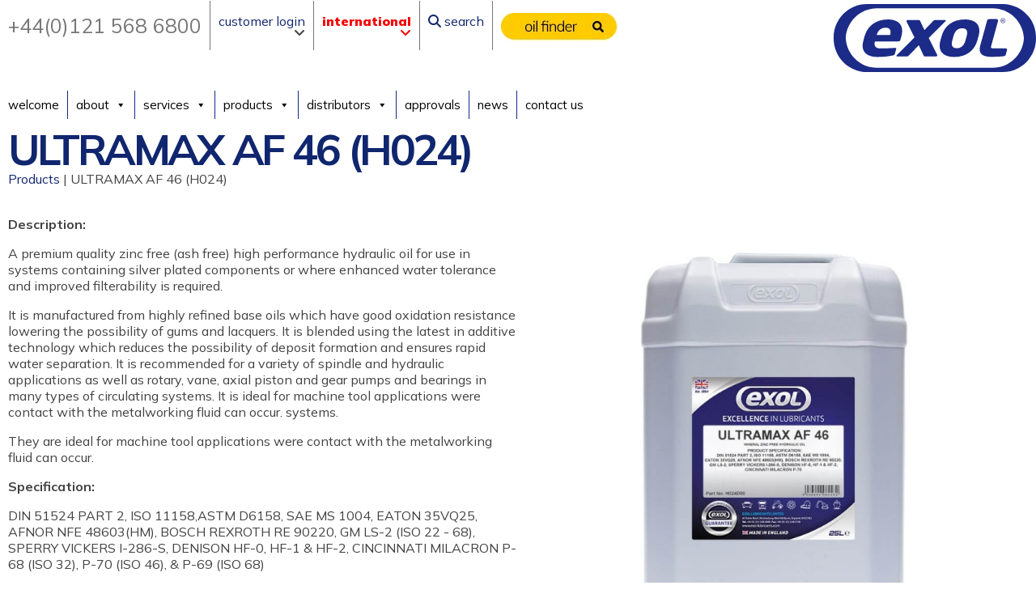

--- FILE ---
content_type: text/html; charset=UTF-8
request_url: https://www.exol-lubricants.com/product/ultramax-af-46-h024/
body_size: 21584
content:
<!DOCTYPE html>
<html lang="en-GB" prefix="og: https://ogp.me/ns#">
<head>
<meta charset="UTF-8" />
<meta name='viewport' content='width=device-width, initial-scale=1.0' />
<meta http-equiv='X-UA-Compatible' content='IE=edge' />
<link rel="profile" href="https://gmpg.org/xfn/11" />
<script id="cookieyes" type="text/javascript" src="https://cdn-cookieyes.com/client_data/070df8f274931f616e8edd1d/script.js"></script>
<!-- Search Engine Optimization by Rank Math - https://rankmath.com/ -->
<title>ULTRAMAX AF 46 (H024) | Exol</title>
<link data-rocket-prefetch href="https://www.google-analytics.com" rel="dns-prefetch">
<link data-rocket-prefetch href="https://www.googletagmanager.com" rel="dns-prefetch">
<link data-rocket-prefetch href="https://cdn-cookieyes.com" rel="dns-prefetch">
<link data-rocket-prefetch href="https://fonts.googleapis.com" rel="dns-prefetch">
<link data-rocket-prefetch href="https://translate.google.com" rel="dns-prefetch">
<link data-rocket-prefetch href="https://www.gstatic.com" rel="dns-prefetch">
<link data-rocket-prefetch href="https://translate.googleapis.com" rel="dns-prefetch">
<link data-rocket-preload as="style" href="https://fonts.googleapis.com/css?family=Mulish%3A300%2C400%2C700%2C400&#038;display=swap" rel="preload">
<link href="https://fonts.googleapis.com/css?family=Mulish%3A300%2C400%2C700%2C400&#038;display=swap" media="print" onload="this.media=&#039;all&#039;" rel="stylesheet">
<noscript data-wpr-hosted-gf-parameters=""><link rel="stylesheet" href="https://fonts.googleapis.com/css?family=Mulish%3A300%2C400%2C700%2C400&#038;display=swap"></noscript><link rel="preload" data-rocket-preload as="image" href="https://www.exol-lubricants.com/wp-content/uploads/bb-plugin/cache/H024-square-791d58166916ea39d489b7f59bd025d1-5e74acb2e1ee1.jpg" fetchpriority="high">
<meta name="description" content="Find out more about Exol&#039;s Ultramax Af 46 (H024) by clicking here"/>
<meta name="robots" content="follow, index, max-snippet:-1, max-video-preview:-1, max-image-preview:large"/>
<link rel="canonical" href="https://www.exol-lubricants.com/product/ultramax-af-46-h024/" />
<meta property="og:locale" content="en_GB" />
<meta property="og:type" content="article" />
<meta property="og:title" content="ULTRAMAX AF 46 (H024) | Exol" />
<meta property="og:description" content="Find out more about Exol&#039;s Ultramax Af 46 (H024) by clicking here" />
<meta property="og:url" content="https://www.exol-lubricants.com/product/ultramax-af-46-h024/" />
<meta property="og:site_name" content="Exol Lubricants Limited" />
<meta property="og:updated_time" content="2024-08-20T15:04:09+01:00" />
<meta property="og:image" content="https://www.exol-lubricants.com/wp-content/uploads/2022/08/H024.jpg" />
<meta property="og:image:secure_url" content="https://www.exol-lubricants.com/wp-content/uploads/2022/08/H024.jpg" />
<meta property="og:image:width" content="800" />
<meta property="og:image:height" content="800" />
<meta property="og:image:alt" content="ULTRAMAX AF 46 (H024)" />
<meta property="og:image:type" content="image/jpeg" />
<meta name="twitter:card" content="summary_large_image" />
<meta name="twitter:title" content="ULTRAMAX AF 46 (H024) | Exol" />
<meta name="twitter:description" content="Find out more about Exol&#039;s Ultramax Af 46 (H024) by clicking here" />
<meta name="twitter:image" content="https://www.exol-lubricants.com/wp-content/uploads/2022/08/H024.jpg" />
<meta name="twitter:label1" content="Written by" />
<meta name="twitter:data1" content="Editorial Team" />
<meta name="twitter:label2" content="Time to read" />
<meta name="twitter:data2" content="Less than a minute" />
<script type="application/ld+json" class="rank-math-schema">{"@context":"https://schema.org","@graph":[{"@type":"BreadcrumbList","@id":"https://www.exol-lubricants.com/product/ultramax-af-46-h024/#breadcrumb","itemListElement":[{"@type":"ListItem","position":"1","item":{"@id":"https://www.exol-lubricants.com/product/ultramax-af-46-h024/","name":"ULTRAMAX AF 46 (H024)"}}]}]}</script>
<!-- /Rank Math WordPress SEO plugin -->

<link rel='dns-prefetch' href='//fonts.googleapis.com' />
<link href='https://fonts.gstatic.com' crossorigin rel='preconnect' />
<link rel="alternate" type="application/rss+xml" title="EXOL &raquo; Feed" href="https://www.exol-lubricants.com/feed/" />
<link rel="alternate" type="application/rss+xml" title="EXOL &raquo; Comments Feed" href="https://www.exol-lubricants.com/comments/feed/" />
<link rel="alternate" type="application/rss+xml" title="EXOL &raquo; ULTRAMAX AF 46 (H024) Comments Feed" href="https://www.exol-lubricants.com/product/ultramax-af-46-h024/feed/" />
<link rel="alternate" title="oEmbed (JSON)" type="application/json+oembed" href="https://www.exol-lubricants.com/wp-json/oembed/1.0/embed?url=https%3A%2F%2Fwww.exol-lubricants.com%2Fproduct%2Fultramax-af-46-h024%2F" />
<link rel="alternate" title="oEmbed (XML)" type="text/xml+oembed" href="https://www.exol-lubricants.com/wp-json/oembed/1.0/embed?url=https%3A%2F%2Fwww.exol-lubricants.com%2Fproduct%2Fultramax-af-46-h024%2F&#038;format=xml" />
<link rel="preload" href="https://www.exol-lubricants.com/wp-content/plugins/bb-plugin/fonts/fontawesome/5.15.4/webfonts/fa-solid-900.woff2" as="font" type="font/woff2" crossorigin="anonymous">
<link rel="preload" href="https://www.exol-lubricants.com/wp-content/plugins/bb-plugin/fonts/fontawesome/5.15.4/webfonts/fa-regular-400.woff2" as="font" type="font/woff2" crossorigin="anonymous">
<style id='wp-img-auto-sizes-contain-inline-css'>
img:is([sizes=auto i],[sizes^="auto," i]){contain-intrinsic-size:3000px 1500px}
/*# sourceURL=wp-img-auto-sizes-contain-inline-css */
</style>
<style id='wp-emoji-styles-inline-css'>

	img.wp-smiley, img.emoji {
		display: inline !important;
		border: none !important;
		box-shadow: none !important;
		height: 1em !important;
		width: 1em !important;
		margin: 0 0.07em !important;
		vertical-align: -0.1em !important;
		background: none !important;
		padding: 0 !important;
	}
/*# sourceURL=wp-emoji-styles-inline-css */
</style>
<style id='wp-block-library-inline-css'>
:root{--wp-block-synced-color:#7a00df;--wp-block-synced-color--rgb:122,0,223;--wp-bound-block-color:var(--wp-block-synced-color);--wp-editor-canvas-background:#ddd;--wp-admin-theme-color:#007cba;--wp-admin-theme-color--rgb:0,124,186;--wp-admin-theme-color-darker-10:#006ba1;--wp-admin-theme-color-darker-10--rgb:0,107,160.5;--wp-admin-theme-color-darker-20:#005a87;--wp-admin-theme-color-darker-20--rgb:0,90,135;--wp-admin-border-width-focus:2px}@media (min-resolution:192dpi){:root{--wp-admin-border-width-focus:1.5px}}.wp-element-button{cursor:pointer}:root .has-very-light-gray-background-color{background-color:#eee}:root .has-very-dark-gray-background-color{background-color:#313131}:root .has-very-light-gray-color{color:#eee}:root .has-very-dark-gray-color{color:#313131}:root .has-vivid-green-cyan-to-vivid-cyan-blue-gradient-background{background:linear-gradient(135deg,#00d084,#0693e3)}:root .has-purple-crush-gradient-background{background:linear-gradient(135deg,#34e2e4,#4721fb 50%,#ab1dfe)}:root .has-hazy-dawn-gradient-background{background:linear-gradient(135deg,#faaca8,#dad0ec)}:root .has-subdued-olive-gradient-background{background:linear-gradient(135deg,#fafae1,#67a671)}:root .has-atomic-cream-gradient-background{background:linear-gradient(135deg,#fdd79a,#004a59)}:root .has-nightshade-gradient-background{background:linear-gradient(135deg,#330968,#31cdcf)}:root .has-midnight-gradient-background{background:linear-gradient(135deg,#020381,#2874fc)}:root{--wp--preset--font-size--normal:16px;--wp--preset--font-size--huge:42px}.has-regular-font-size{font-size:1em}.has-larger-font-size{font-size:2.625em}.has-normal-font-size{font-size:var(--wp--preset--font-size--normal)}.has-huge-font-size{font-size:var(--wp--preset--font-size--huge)}.has-text-align-center{text-align:center}.has-text-align-left{text-align:left}.has-text-align-right{text-align:right}.has-fit-text{white-space:nowrap!important}#end-resizable-editor-section{display:none}.aligncenter{clear:both}.items-justified-left{justify-content:flex-start}.items-justified-center{justify-content:center}.items-justified-right{justify-content:flex-end}.items-justified-space-between{justify-content:space-between}.screen-reader-text{border:0;clip-path:inset(50%);height:1px;margin:-1px;overflow:hidden;padding:0;position:absolute;width:1px;word-wrap:normal!important}.screen-reader-text:focus{background-color:#ddd;clip-path:none;color:#444;display:block;font-size:1em;height:auto;left:5px;line-height:normal;padding:15px 23px 14px;text-decoration:none;top:5px;width:auto;z-index:100000}html :where(.has-border-color){border-style:solid}html :where([style*=border-top-color]){border-top-style:solid}html :where([style*=border-right-color]){border-right-style:solid}html :where([style*=border-bottom-color]){border-bottom-style:solid}html :where([style*=border-left-color]){border-left-style:solid}html :where([style*=border-width]){border-style:solid}html :where([style*=border-top-width]){border-top-style:solid}html :where([style*=border-right-width]){border-right-style:solid}html :where([style*=border-bottom-width]){border-bottom-style:solid}html :where([style*=border-left-width]){border-left-style:solid}html :where(img[class*=wp-image-]){height:auto;max-width:100%}:where(figure){margin:0 0 1em}html :where(.is-position-sticky){--wp-admin--admin-bar--position-offset:var(--wp-admin--admin-bar--height,0px)}@media screen and (max-width:600px){html :where(.is-position-sticky){--wp-admin--admin-bar--position-offset:0px}}

/*# sourceURL=wp-block-library-inline-css */
</style><style id='global-styles-inline-css'>
:root{--wp--preset--aspect-ratio--square: 1;--wp--preset--aspect-ratio--4-3: 4/3;--wp--preset--aspect-ratio--3-4: 3/4;--wp--preset--aspect-ratio--3-2: 3/2;--wp--preset--aspect-ratio--2-3: 2/3;--wp--preset--aspect-ratio--16-9: 16/9;--wp--preset--aspect-ratio--9-16: 9/16;--wp--preset--color--black: #000000;--wp--preset--color--cyan-bluish-gray: #abb8c3;--wp--preset--color--white: #ffffff;--wp--preset--color--pale-pink: #f78da7;--wp--preset--color--vivid-red: #cf2e2e;--wp--preset--color--luminous-vivid-orange: #ff6900;--wp--preset--color--luminous-vivid-amber: #fcb900;--wp--preset--color--light-green-cyan: #7bdcb5;--wp--preset--color--vivid-green-cyan: #00d084;--wp--preset--color--pale-cyan-blue: #8ed1fc;--wp--preset--color--vivid-cyan-blue: #0693e3;--wp--preset--color--vivid-purple: #9b51e0;--wp--preset--color--fl-heading-text: #122a88;--wp--preset--color--fl-body-bg: #ffffff;--wp--preset--color--fl-body-text: #424244;--wp--preset--color--fl-accent: #10266e;--wp--preset--color--fl-accent-hover: #000000;--wp--preset--color--fl-topbar-bg: #ffffff;--wp--preset--color--fl-topbar-text: #000000;--wp--preset--color--fl-topbar-link: #428bca;--wp--preset--color--fl-topbar-hover: #428bca;--wp--preset--color--fl-header-bg: #ffffff;--wp--preset--color--fl-header-text: #000000;--wp--preset--color--fl-header-link: #428bca;--wp--preset--color--fl-header-hover: #428bca;--wp--preset--color--fl-nav-bg: #ffffff;--wp--preset--color--fl-nav-link: #428bca;--wp--preset--color--fl-nav-hover: #428bca;--wp--preset--color--fl-content-bg: #ffffff;--wp--preset--color--fl-footer-widgets-bg: #ffffff;--wp--preset--color--fl-footer-widgets-text: #000000;--wp--preset--color--fl-footer-widgets-link: #428bca;--wp--preset--color--fl-footer-widgets-hover: #428bca;--wp--preset--color--fl-footer-bg: #ffffff;--wp--preset--color--fl-footer-text: #000000;--wp--preset--color--fl-footer-link: #428bca;--wp--preset--color--fl-footer-hover: #428bca;--wp--preset--gradient--vivid-cyan-blue-to-vivid-purple: linear-gradient(135deg,rgb(6,147,227) 0%,rgb(155,81,224) 100%);--wp--preset--gradient--light-green-cyan-to-vivid-green-cyan: linear-gradient(135deg,rgb(122,220,180) 0%,rgb(0,208,130) 100%);--wp--preset--gradient--luminous-vivid-amber-to-luminous-vivid-orange: linear-gradient(135deg,rgb(252,185,0) 0%,rgb(255,105,0) 100%);--wp--preset--gradient--luminous-vivid-orange-to-vivid-red: linear-gradient(135deg,rgb(255,105,0) 0%,rgb(207,46,46) 100%);--wp--preset--gradient--very-light-gray-to-cyan-bluish-gray: linear-gradient(135deg,rgb(238,238,238) 0%,rgb(169,184,195) 100%);--wp--preset--gradient--cool-to-warm-spectrum: linear-gradient(135deg,rgb(74,234,220) 0%,rgb(151,120,209) 20%,rgb(207,42,186) 40%,rgb(238,44,130) 60%,rgb(251,105,98) 80%,rgb(254,248,76) 100%);--wp--preset--gradient--blush-light-purple: linear-gradient(135deg,rgb(255,206,236) 0%,rgb(152,150,240) 100%);--wp--preset--gradient--blush-bordeaux: linear-gradient(135deg,rgb(254,205,165) 0%,rgb(254,45,45) 50%,rgb(107,0,62) 100%);--wp--preset--gradient--luminous-dusk: linear-gradient(135deg,rgb(255,203,112) 0%,rgb(199,81,192) 50%,rgb(65,88,208) 100%);--wp--preset--gradient--pale-ocean: linear-gradient(135deg,rgb(255,245,203) 0%,rgb(182,227,212) 50%,rgb(51,167,181) 100%);--wp--preset--gradient--electric-grass: linear-gradient(135deg,rgb(202,248,128) 0%,rgb(113,206,126) 100%);--wp--preset--gradient--midnight: linear-gradient(135deg,rgb(2,3,129) 0%,rgb(40,116,252) 100%);--wp--preset--font-size--small: 13px;--wp--preset--font-size--medium: 20px;--wp--preset--font-size--large: 36px;--wp--preset--font-size--x-large: 42px;--wp--preset--spacing--20: 0.44rem;--wp--preset--spacing--30: 0.67rem;--wp--preset--spacing--40: 1rem;--wp--preset--spacing--50: 1.5rem;--wp--preset--spacing--60: 2.25rem;--wp--preset--spacing--70: 3.38rem;--wp--preset--spacing--80: 5.06rem;--wp--preset--shadow--natural: 6px 6px 9px rgba(0, 0, 0, 0.2);--wp--preset--shadow--deep: 12px 12px 50px rgba(0, 0, 0, 0.4);--wp--preset--shadow--sharp: 6px 6px 0px rgba(0, 0, 0, 0.2);--wp--preset--shadow--outlined: 6px 6px 0px -3px rgb(255, 255, 255), 6px 6px rgb(0, 0, 0);--wp--preset--shadow--crisp: 6px 6px 0px rgb(0, 0, 0);}:where(.is-layout-flex){gap: 0.5em;}:where(.is-layout-grid){gap: 0.5em;}body .is-layout-flex{display: flex;}.is-layout-flex{flex-wrap: wrap;align-items: center;}.is-layout-flex > :is(*, div){margin: 0;}body .is-layout-grid{display: grid;}.is-layout-grid > :is(*, div){margin: 0;}:where(.wp-block-columns.is-layout-flex){gap: 2em;}:where(.wp-block-columns.is-layout-grid){gap: 2em;}:where(.wp-block-post-template.is-layout-flex){gap: 1.25em;}:where(.wp-block-post-template.is-layout-grid){gap: 1.25em;}.has-black-color{color: var(--wp--preset--color--black) !important;}.has-cyan-bluish-gray-color{color: var(--wp--preset--color--cyan-bluish-gray) !important;}.has-white-color{color: var(--wp--preset--color--white) !important;}.has-pale-pink-color{color: var(--wp--preset--color--pale-pink) !important;}.has-vivid-red-color{color: var(--wp--preset--color--vivid-red) !important;}.has-luminous-vivid-orange-color{color: var(--wp--preset--color--luminous-vivid-orange) !important;}.has-luminous-vivid-amber-color{color: var(--wp--preset--color--luminous-vivid-amber) !important;}.has-light-green-cyan-color{color: var(--wp--preset--color--light-green-cyan) !important;}.has-vivid-green-cyan-color{color: var(--wp--preset--color--vivid-green-cyan) !important;}.has-pale-cyan-blue-color{color: var(--wp--preset--color--pale-cyan-blue) !important;}.has-vivid-cyan-blue-color{color: var(--wp--preset--color--vivid-cyan-blue) !important;}.has-vivid-purple-color{color: var(--wp--preset--color--vivid-purple) !important;}.has-black-background-color{background-color: var(--wp--preset--color--black) !important;}.has-cyan-bluish-gray-background-color{background-color: var(--wp--preset--color--cyan-bluish-gray) !important;}.has-white-background-color{background-color: var(--wp--preset--color--white) !important;}.has-pale-pink-background-color{background-color: var(--wp--preset--color--pale-pink) !important;}.has-vivid-red-background-color{background-color: var(--wp--preset--color--vivid-red) !important;}.has-luminous-vivid-orange-background-color{background-color: var(--wp--preset--color--luminous-vivid-orange) !important;}.has-luminous-vivid-amber-background-color{background-color: var(--wp--preset--color--luminous-vivid-amber) !important;}.has-light-green-cyan-background-color{background-color: var(--wp--preset--color--light-green-cyan) !important;}.has-vivid-green-cyan-background-color{background-color: var(--wp--preset--color--vivid-green-cyan) !important;}.has-pale-cyan-blue-background-color{background-color: var(--wp--preset--color--pale-cyan-blue) !important;}.has-vivid-cyan-blue-background-color{background-color: var(--wp--preset--color--vivid-cyan-blue) !important;}.has-vivid-purple-background-color{background-color: var(--wp--preset--color--vivid-purple) !important;}.has-black-border-color{border-color: var(--wp--preset--color--black) !important;}.has-cyan-bluish-gray-border-color{border-color: var(--wp--preset--color--cyan-bluish-gray) !important;}.has-white-border-color{border-color: var(--wp--preset--color--white) !important;}.has-pale-pink-border-color{border-color: var(--wp--preset--color--pale-pink) !important;}.has-vivid-red-border-color{border-color: var(--wp--preset--color--vivid-red) !important;}.has-luminous-vivid-orange-border-color{border-color: var(--wp--preset--color--luminous-vivid-orange) !important;}.has-luminous-vivid-amber-border-color{border-color: var(--wp--preset--color--luminous-vivid-amber) !important;}.has-light-green-cyan-border-color{border-color: var(--wp--preset--color--light-green-cyan) !important;}.has-vivid-green-cyan-border-color{border-color: var(--wp--preset--color--vivid-green-cyan) !important;}.has-pale-cyan-blue-border-color{border-color: var(--wp--preset--color--pale-cyan-blue) !important;}.has-vivid-cyan-blue-border-color{border-color: var(--wp--preset--color--vivid-cyan-blue) !important;}.has-vivid-purple-border-color{border-color: var(--wp--preset--color--vivid-purple) !important;}.has-vivid-cyan-blue-to-vivid-purple-gradient-background{background: var(--wp--preset--gradient--vivid-cyan-blue-to-vivid-purple) !important;}.has-light-green-cyan-to-vivid-green-cyan-gradient-background{background: var(--wp--preset--gradient--light-green-cyan-to-vivid-green-cyan) !important;}.has-luminous-vivid-amber-to-luminous-vivid-orange-gradient-background{background: var(--wp--preset--gradient--luminous-vivid-amber-to-luminous-vivid-orange) !important;}.has-luminous-vivid-orange-to-vivid-red-gradient-background{background: var(--wp--preset--gradient--luminous-vivid-orange-to-vivid-red) !important;}.has-very-light-gray-to-cyan-bluish-gray-gradient-background{background: var(--wp--preset--gradient--very-light-gray-to-cyan-bluish-gray) !important;}.has-cool-to-warm-spectrum-gradient-background{background: var(--wp--preset--gradient--cool-to-warm-spectrum) !important;}.has-blush-light-purple-gradient-background{background: var(--wp--preset--gradient--blush-light-purple) !important;}.has-blush-bordeaux-gradient-background{background: var(--wp--preset--gradient--blush-bordeaux) !important;}.has-luminous-dusk-gradient-background{background: var(--wp--preset--gradient--luminous-dusk) !important;}.has-pale-ocean-gradient-background{background: var(--wp--preset--gradient--pale-ocean) !important;}.has-electric-grass-gradient-background{background: var(--wp--preset--gradient--electric-grass) !important;}.has-midnight-gradient-background{background: var(--wp--preset--gradient--midnight) !important;}.has-small-font-size{font-size: var(--wp--preset--font-size--small) !important;}.has-medium-font-size{font-size: var(--wp--preset--font-size--medium) !important;}.has-large-font-size{font-size: var(--wp--preset--font-size--large) !important;}.has-x-large-font-size{font-size: var(--wp--preset--font-size--x-large) !important;}
/*# sourceURL=global-styles-inline-css */
</style>

<style id='classic-theme-styles-inline-css'>
/*! This file is auto-generated */
.wp-block-button__link{color:#fff;background-color:#32373c;border-radius:9999px;box-shadow:none;text-decoration:none;padding:calc(.667em + 2px) calc(1.333em + 2px);font-size:1.125em}.wp-block-file__button{background:#32373c;color:#fff;text-decoration:none}
/*# sourceURL=/wp-includes/css/classic-themes.min.css */
</style>
<link rel='stylesheet' id='wpmf-gallery-popup-style-css' href='https://www.exol-lubricants.com/wp-content/plugins/wp-media-folder/assets/css/display-gallery/magnific-popup.css?ver=0.9.9' media='all' />
<link rel='stylesheet' id='distributor-map-css-css' href='https://www.exol-lubricants.com/wp-content/plugins/omni-distributor-map/includes/css/googlemap.min.css?ver=1.0.5' media='all' />
<link rel='stylesheet' id='hide-admin-bar-based-on-user-roles-css' href='https://www.exol-lubricants.com/wp-content/plugins/hide-admin-bar-based-on-user-roles/public/css/hide-admin-bar-based-on-user-roles-public.css?ver=7.0.2' media='all' />
<link rel='stylesheet' id='font-awesome-5-css' href='https://www.exol-lubricants.com/wp-content/plugins/bb-plugin/fonts/fontawesome/5.15.4/css/all.min.css?ver=2.10.0.5' media='all' />
<link rel='stylesheet' id='font-awesome-css' href='https://www.exol-lubricants.com/wp-content/plugins/bb-plugin/fonts/fontawesome/5.15.4/css/v4-shims.min.css?ver=2.10.0.5' media='all' />
<link rel='stylesheet' id='jquery-magnificpopup-css' href='https://www.exol-lubricants.com/wp-content/plugins/bb-plugin/css/jquery.magnificpopup.min.css?ver=2.10.0.5' media='all' />
<link rel='stylesheet' id='fl-builder-layout-bundle-25425cfe99db14f31fe72478689d4968-css' href='https://www.exol-lubricants.com/wp-content/uploads/bb-plugin/cache/25425cfe99db14f31fe72478689d4968-layout-bundle.css?ver=2.10.0.5-1.5.2.1' media='all' />
<link rel='stylesheet' id='megamenu-css' href='https://www.exol-lubricants.com/wp-content/uploads/maxmegamenu/style.css?ver=22fd39' media='all' />
<link rel='stylesheet' id='dashicons-css' href='https://www.exol-lubricants.com/wp-includes/css/dashicons.min.css?ver=6.9' media='all' />
<link rel='stylesheet' id='megamenu-genericons-css' href='https://www.exol-lubricants.com/wp-content/plugins/megamenu-pro/icons/genericons/genericons/genericons.css?ver=2.4.4' media='all' />
<link rel='stylesheet' id='megamenu-fontawesome-css' href='https://www.exol-lubricants.com/wp-content/plugins/megamenu-pro/icons/fontawesome/css/font-awesome.min.css?ver=2.4.4' media='all' />
<link rel='stylesheet' id='megamenu-fontawesome5-css' href='https://www.exol-lubricants.com/wp-content/plugins/megamenu-pro/icons/fontawesome5/css/all.min.css?ver=2.4.4' media='all' />
<link rel='stylesheet' id='megamenu-fontawesome6-css' href='https://www.exol-lubricants.com/wp-content/plugins/megamenu-pro/icons/fontawesome6/css/all.min.css?ver=2.4.4' media='all' />
<link rel='stylesheet' id='algolia-autocomplete-css' href='https://www.exol-lubricants.com/wp-content/plugins/wp-search-with-algolia/css/algolia-autocomplete.css?ver=2.11.1' media='all' />
<link rel='stylesheet' id='sticky_style-css' href='https://www.exol-lubricants.com/wp-content/plugins/bb-sticky-column/css/sticky-column.css?ver=6.9' media='all' />
<link rel='stylesheet' id='base-4-css' href='https://www.exol-lubricants.com/wp-content/themes/bb-theme/css/base-4.min.css?ver=1.7.19.1' media='all' />
<link rel='stylesheet' id='fl-automator-skin-css' href='https://www.exol-lubricants.com/wp-content/uploads/bb-theme/skin-69368c7e42acb.css?ver=1.7.19.1' media='all' />
<link rel='stylesheet' id='fl-child-theme-css' href='https://www.exol-lubricants.com/wp-content/themes/bb-theme-child/style.css?ver=6.9' media='all' />
<link rel='stylesheet' id='pp-animate-css' href='https://www.exol-lubricants.com/wp-content/plugins/bbpowerpack/assets/css/animate.min.css?ver=3.5.1' media='all' />

<style id='rocket-lazyload-inline-css'>
.rll-youtube-player{position:relative;padding-bottom:56.23%;height:0;overflow:hidden;max-width:100%;}.rll-youtube-player:focus-within{outline: 2px solid currentColor;outline-offset: 5px;}.rll-youtube-player iframe{position:absolute;top:0;left:0;width:100%;height:100%;z-index:100;background:0 0}.rll-youtube-player img{bottom:0;display:block;left:0;margin:auto;max-width:100%;width:100%;position:absolute;right:0;top:0;border:none;height:auto;-webkit-transition:.4s all;-moz-transition:.4s all;transition:.4s all}.rll-youtube-player img:hover{-webkit-filter:brightness(75%)}.rll-youtube-player .play{height:100%;width:100%;left:0;top:0;position:absolute;background:url(https://www.exol-lubricants.com/wp-content/plugins/wp-rocket/assets/img/youtube.png) no-repeat center;background-color: transparent !important;cursor:pointer;border:none;}
/*# sourceURL=rocket-lazyload-inline-css */
</style>
<script src="https://www.exol-lubricants.com/wp-includes/js/jquery/jquery.min.js?ver=3.7.1" id="jquery-core-js"></script>
<script src="https://www.exol-lubricants.com/wp-includes/js/jquery/jquery-migrate.min.js?ver=3.4.1" id="jquery-migrate-js"></script>
<script id="equal-height-columns-js-extra">
var equalHeightColumnElements = {"element-groups":{"1":{"selector":".row1","breakpoint":768},"2":{"selector":".fl-button","breakpoint":768}}};
//# sourceURL=equal-height-columns-js-extra
</script>
<script src="https://www.exol-lubricants.com/wp-content/plugins/equal-height-columns/public/js/equal-height-columns-public.js?ver=1.2.1" id="equal-height-columns-js"></script>
<script src="https://www.exol-lubricants.com/wp-content/plugins/hide-admin-bar-based-on-user-roles/public/js/hide-admin-bar-based-on-user-roles-public.js?ver=7.0.2" id="hide-admin-bar-based-on-user-roles-js"></script>
<script src="https://www.exol-lubricants.com/wp-content/plugins/bb-sticky-column/js/sticky-column.js?ver=6.9" id="sticky_script-js"></script>
<link rel="https://api.w.org/" href="https://www.exol-lubricants.com/wp-json/" /><link rel="alternate" title="JSON" type="application/json" href="https://www.exol-lubricants.com/wp-json/wp/v2/product/7056" /><link rel="EditURI" type="application/rsd+xml" title="RSD" href="https://www.exol-lubricants.com/xmlrpc.php?rsd" />
<meta name="generator" content="WordPress 6.9" />
<link rel='shortlink' href='https://www.exol-lubricants.com/?p=7056' />
		<script>
			var bb_powerpack = {
				version: '2.40.10',
				getAjaxUrl: function() { return atob( 'aHR0cHM6Ly93d3cuZXhvbC1sdWJyaWNhbnRzLmNvbS93cC1hZG1pbi9hZG1pbi1hamF4LnBocA==' ); },
				callback: function() {},
				mapMarkerData: {},
				post_id: '7056',
				search_term: '',
				current_page: 'https://www.exol-lubricants.com/product/ultramax-af-46-h024/',
				conditionals: {
					is_front_page: false,
					is_home: false,
					is_archive: false,
					current_post_type: '',
					is_tax: false,
										is_author: false,
					current_author: false,
					is_search: false,
									}
			};
		</script>
		<link rel="pingback" href="https://www.exol-lubricants.com/xmlrpc.php">
		<style>
			.algolia-search-highlight {
				background-color: #fffbcc;
				border-radius: 2px;
				font-style: normal;
			}
		</style>
		<link rel="icon" href="https://www.exol-lubricants.com/wp-content/uploads/2023/02/cropped-exol-favicon-32x32.jpg" sizes="32x32" />
<link rel="icon" href="https://www.exol-lubricants.com/wp-content/uploads/2023/02/cropped-exol-favicon-192x192.jpg" sizes="192x192" />
<link rel="apple-touch-icon" href="https://www.exol-lubricants.com/wp-content/uploads/2023/02/cropped-exol-favicon-180x180.jpg" />
<meta name="msapplication-TileImage" content="https://www.exol-lubricants.com/wp-content/uploads/2023/02/cropped-exol-favicon-270x270.jpg" />
<style type="text/css">/** Mega Menu CSS: fs **/</style>
<noscript><style id="rocket-lazyload-nojs-css">.rll-youtube-player, [data-lazy-src]{display:none !important;}</style></noscript><script type="text/javascript" src="//translate.google.com/translate_a/element.js?cb=googleTranslateElementInit"></script>
<script type="text/javascript">function googleTranslateElementInit() { new google.translate.TranslateElement({pageLanguage: 'en',  multilanguagePage: true}, 'google_translate_element'); }</script>
<!-- Google tag (gtag.js) -->
<script async src="https://www.googletagmanager.com/gtag/js?id=UA-17587202-1"></script>
<script>
  window.dataLayer = window.dataLayer || [];
  function gtag(){dataLayer.push(arguments);}
  gtag('js', new Date());

  gtag('config', 'UA-17587202-1');
</script>

<meta name="generator" content="WP Rocket 3.20.3" data-wpr-features="wpr_lazyload_images wpr_lazyload_iframes wpr_preconnect_external_domains wpr_oci wpr_image_dimensions wpr_desktop" /></head>
<body class="wp-singular product-template-default single single-product postid-7056 wp-theme-bb-theme wp-child-theme-bb-theme-child fl-builder-2-10-0-5 fl-themer-1-5-2-1 fl-theme-1-7-19-1 fl-no-js fl-theme-builder-header fl-theme-builder-header-header-internal fl-theme-builder-footer fl-theme-builder-footer-footer fl-theme-builder-singular fl-theme-builder-singular-product-details mega-menu-bar user-id- fl-framework-base-4 fl-preset-default fl-full-width fl-scroll-to-top fl-search-active" itemscope="itemscope" itemtype="https://schema.org/WebPage">
<a aria-label="Skip to content" class="fl-screen-reader-text" href="#fl-main-content">Skip to content</a><div  class="fl-page">
	<header  class="fl-builder-content fl-builder-content-153 fl-builder-global-templates-locked" data-post-id="153" data-type="header" data-sticky="0" data-sticky-on="" data-sticky-breakpoint="medium" data-shrink="0" data-overlay="0" data-overlay-bg="transparent" data-shrink-image-height="50px" role="banner" itemscope="itemscope" itemtype="http://schema.org/WPHeader"><div  class="fl-row fl-row-full-width fl-row-bg-none fl-node-r8pkysenj3b5 fl-row-default-height fl-row-align-center" data-node="r8pkysenj3b5">
	<div class="fl-row-content-wrap">
		<div class="uabb-row-separator uabb-top-row-separator" >
</div>
						<div class="fl-row-content fl-row-full-width fl-node-content">
		
<div class="fl-col-group fl-node-5mine80tqdk9 fl-col-group-custom-width" data-node="5mine80tqdk9">
			<div class="fl-col fl-node-0ofz6i58txwg fl-col-bg-color fl-col-small-custom-width" data-node="0ofz6i58txwg">
	<div class="fl-col-content fl-node-content"><div class="fl-module fl-module-photo fl-node-m36574dlgxrj" data-node="m36574dlgxrj">
	<div class="fl-module-content fl-node-content">
		<div role="figure" class="fl-photo fl-photo-align-right" itemscope itemtype="https://schema.org/ImageObject">
	<div class="fl-photo-content fl-photo-img-svg">
				<a href="/" target="_self" itemprop="url">
				<img width="250" height="94" decoding="async" class="fl-photo-img wp-image-4001 size-full" src="https://www.exol-lubricants.com/wp-content/uploads/2022/08/exol-brand.svg" alt="Exol Brand" title="Exol Brand"  data-no-lazy="1" itemprop="image" />
				</a>
					</div>
	</div>
	</div>
</div>
</div>
</div>
	</div>
		</div>
	</div>
</div>
<div  class="fl-row fl-row-fixed-width fl-row-bg-none fl-node-n61krpd5sj93 fl-row-default-height fl-row-align-center" data-node="n61krpd5sj93">
	<div class="fl-row-content-wrap">
		<div class="uabb-row-separator uabb-top-row-separator" >
</div>
						<div class="fl-row-content fl-row-fixed-width fl-node-content">
		
<div class="fl-col-group fl-node-wvkm1aou5qpt fl-col-group-custom-width" data-node="wvkm1aou5qpt">
			<div class="fl-col fl-node-urlixph9azqw fl-col-bg-color fl-col-small-custom-width" data-node="urlixph9azqw">
	<div class="fl-col-content fl-node-content"><div class="fl-module fl-module-html fl-node-3xiej15y47lp fl-visible-desktop fl-visible-large" data-node="3xiej15y47lp">
	<div class="fl-module-content fl-node-content">
		<div class="fl-html">
	<div id="top">
 <ul class="flex-container">
  <li id="topPhone" class="flex-item">+44(0)121 568 6800</li>
  <li class="flex-item"><p class="corpBtn"><a href="/customer-login/" title="customer login">customer login</a></p></li>
  <li id="intTrigger" class="flex-item"><p class="corpBtn tred t900">international</p></li>
  <li id="topProductFinder" class="flex-item"><a href="/products/search/" title="search"><i class="fa fa-search" aria-hidden="true"></i> search</a></li>
  <li class="flex-item"><a href="/oil-check/" title="Oil Finder"><picture decoding="async">
<source type="image/webp" srcset="/wp-content/uploads/2023/03/oil-finder-button2.png.webp"/>
<img decoding="async" src="/wp-content/uploads/2023/03/oil-finder-button2.png" alt="Oil Finder"/>
</picture>
</a></li>
 </ul>
</div></div>
	</div>
</div>
<div class="fl-module fl-module-html fl-node-611104af19646" data-node="611104af19646">
	<div class="fl-module-content fl-node-content">
		<div class="fl-html">
	<div id="mega-menu-wrap-bar" class="mega-menu-wrap"><div class="mega-menu-toggle"><div class="mega-toggle-blocks-left"><div class='mega-toggle-block mega-html-block mega-toggle-block-1' id='mega-toggle-block-1'><a href="tel:+441215686800" title="call us"><i class="fas fa-phone-alt"></i></a></div></div><div class="mega-toggle-blocks-center"><div class='mega-toggle-block mega-menu-toggle-animated-block mega-toggle-block-2' id='mega-toggle-block-2'><button aria-label="Toggle Menu" class="mega-toggle-animated mega-toggle-animated-slider" type="button" aria-expanded="false">
                  <span class="mega-toggle-animated-box">
                    <span class="mega-toggle-animated-inner"></span>
                  </span>
                </button></div></div><div class="mega-toggle-blocks-right"><div class='mega-toggle-block mega-html-block mega-toggle-block-3' id='mega-toggle-block-3'><a href="mailto:hello@exol-lubricants.com" title="email us"><i class="fas fa-envelope"></i></a></div></div></div><ul id="mega-menu-bar" class="mega-menu max-mega-menu mega-menu-horizontal mega-no-js" data-event="hover_intent" data-effect="fade_up" data-effect-speed="200" data-effect-mobile="slide_left" data-effect-speed-mobile="200" data-panel-width=".fl-row-fixed-width" data-panel-inner-width=".fl-row-fixed-width" data-mobile-force-width="false" data-second-click="go" data-document-click="collapse" data-vertical-behaviour="standard" data-breakpoint="825" data-unbind="true" data-mobile-state="collapse_all" data-mobile-direction="vertical" data-hover-intent-timeout="300" data-hover-intent-interval="100" data-overlay-desktop="false" data-overlay-mobile="false"><li class="mega-menu-item mega-menu-item-type-post_type mega-menu-item-object-page mega-menu-item-home mega-align-bottom-left mega-menu-flyout mega-menu-item-145" id="mega-menu-item-145"><a class="mega-menu-link" rel="page" href="https://www.exol-lubricants.com/" tabindex="0">Welcome</a></li><li class="mega-menu-item mega-menu-item-type-post_type mega-menu-item-object-page mega-menu-item-has-children mega-align-bottom-left mega-menu-flyout mega-menu-item-1523" id="mega-menu-item-1523"><a class="mega-menu-link" rel="page" href="https://www.exol-lubricants.com/about/" aria-expanded="false" tabindex="0">About<span class="mega-indicator" aria-hidden="true"></span></a>
<ul class="mega-sub-menu">
<li class="mega-menu-item mega-menu-item-type-post_type mega-menu-item-object-page mega-menu-item-1524" id="mega-menu-item-1524"><a class="mega-menu-link" rel="page" href="https://www.exol-lubricants.com/about/health-and-safety/">Health And Safety</a></li><li class="mega-menu-item mega-menu-item-type-post_type mega-menu-item-object-page mega-menu-item-1525" id="mega-menu-item-1525"><a class="mega-menu-link" rel="page" href="https://www.exol-lubricants.com/about/links/">Links</a></li></ul>
</li><li class="mega-menu-item mega-menu-item-type-post_type mega-menu-item-object-page mega-menu-item-has-children mega-align-bottom-left mega-menu-flyout mega-menu-item-1527" id="mega-menu-item-1527"><a class="mega-menu-link" rel="page" href="https://www.exol-lubricants.com/services/" aria-expanded="false" tabindex="0">Services<span class="mega-indicator" aria-hidden="true"></span></a>
<ul class="mega-sub-menu">
<li class="mega-menu-item mega-menu-item-type-post_type mega-menu-item-object-page mega-menu-item-1528" id="mega-menu-item-1528"><a class="mega-menu-link" rel="page" href="https://www.exol-lubricants.com/services/fluid-check/">Fluid Check</a></li><li class="mega-menu-item mega-menu-item-type-post_type mega-menu-item-object-page mega-menu-item-1529" id="mega-menu-item-1529"><a class="mega-menu-link" rel="page" href="https://www.exol-lubricants.com/services/technical-services/">Technical Services</a></li><li class="mega-menu-item mega-menu-item-type-post_type mega-menu-item-object-page mega-menu-item-1530" id="mega-menu-item-1530"><a class="mega-menu-link" rel="page" href="https://www.exol-lubricants.com/services/lubricants-storage-advice/">Lubricants Storage Advice</a></li><li class="mega-menu-item mega-menu-item-type-post_type mega-menu-item-object-page mega-menu-item-1531" id="mega-menu-item-1531"><a class="mega-menu-link" rel="page" href="https://www.exol-lubricants.com/services/bulk-delivery/">Bulk Delivery</a></li><li class="mega-menu-item mega-menu-item-type-post_type mega-menu-item-object-page mega-menu-item-1532" id="mega-menu-item-1532"><a class="mega-menu-link" rel="page" href="https://www.exol-lubricants.com/services/ask-the-experts/">Ask The Experts</a></li></ul>
</li><li class="mega-menu-item mega-menu-item-type-post_type mega-menu-item-object-page mega-align-bottom-left mega-menu-flyout mega-hide-on-desktop mega-menu-item-8244" id="mega-menu-item-8244"><a class="mega-menu-link" href="https://www.exol-lubricants.com/oil-check/" tabindex="0">Oil Check (VRM Lookup)</a></li><li class="mega-menu-item mega-menu-item-type-post_type mega-menu-item-object-page mega-align-bottom-left mega-menu-flyout mega-hide-on-desktop mega-menu-item-8245" id="mega-menu-item-8245"><a class="mega-menu-link" href="https://www.exol-lubricants.com/products/search/" tabindex="0">Product Search</a></li><li class="mega-menu-item mega-menu-item-type-post_type mega-menu-item-object-page mega-menu-item-has-children mega-menu-megamenu mega-align-bottom-left mega-menu-megamenu mega-menu-item-1533" id="mega-menu-item-1533"><a class="mega-menu-link" rel="page" href="https://www.exol-lubricants.com/products/" aria-expanded="false" tabindex="0">Products<span class="mega-indicator" aria-hidden="true"></span></a>
<ul class="mega-sub-menu">
<li class="mega-menu-item mega-menu-item-type-post_type mega-menu-item-object-page mega-menu-item-has-children mega-hide-sub-menu-on-mobile mega-menu-column-standard mega-menu-columns-2-of-6 mega-menu-item-1534" style="--columns:6; --span:2" id="mega-menu-item-1534"><a class="mega-menu-link" rel="page" href="https://www.exol-lubricants.com/products/automotive/">Automotive<span class="mega-indicator" aria-hidden="true"></span></a>
	<ul class="mega-sub-menu">
<li class="mega-menu-item mega-menu-item-type-post_type mega-menu-item-object-page mega-menu-item-1535" id="mega-menu-item-1535"><a class="mega-menu-link" rel="page" href="https://www.exol-lubricants.com/products/automotive/low-saps-fully-synthetic-engine-oils/">Low SAPS Fully Synthetic Engine Oils</a></li><li class="mega-menu-item mega-menu-item-type-post_type mega-menu-item-object-page mega-menu-item-1536" id="mega-menu-item-1536"><a class="mega-menu-link" rel="page" href="https://www.exol-lubricants.com/products/automotive/fully-synthetic-engine-oils/">Fully Synthetic Engine Oils</a></li><li class="mega-menu-item mega-menu-item-type-post_type mega-menu-item-object-page mega-menu-item-1537" id="mega-menu-item-1537"><a class="mega-menu-link" rel="page" href="https://www.exol-lubricants.com/products/automotive/semi-synthetic-engine-oils/">Semi Synthetic Engine Oils</a></li><li class="mega-menu-item mega-menu-item-type-post_type mega-menu-item-object-page mega-menu-item-1538" id="mega-menu-item-1538"><a class="mega-menu-link" rel="page" href="https://www.exol-lubricants.com/products/automotive/gear-transmission-oils/">Gear &#038; Transmission Oils</a></li><li class="mega-menu-item mega-menu-item-type-post_type mega-menu-item-object-page mega-menu-item-1539" id="mega-menu-item-1539"><a class="mega-menu-link" rel="page" href="https://www.exol-lubricants.com/products/automotive/greases/">Greases</a></li><li class="mega-menu-item mega-menu-item-type-post_type mega-menu-item-object-page mega-menu-item-1540" id="mega-menu-item-1540"><a class="mega-menu-link" rel="page" href="https://www.exol-lubricants.com/products/automotive/2-stroke-motorcycle-oils/">2-Stroke Motorcycle Oils</a></li><li class="mega-menu-item mega-menu-item-type-post_type mega-menu-item-object-page mega-menu-item-1541" id="mega-menu-item-1541"><a class="mega-menu-link" rel="page" href="https://www.exol-lubricants.com/products/automotive/4-stroke-motorcycle-oils/">4-Stroke Motorcycle Oils</a></li><li class="mega-menu-item mega-menu-item-type-post_type mega-menu-item-object-page mega-menu-item-1542" id="mega-menu-item-1542"><a class="mega-menu-link" rel="page" href="https://www.exol-lubricants.com/products/automotive/ancillary-products/">Ancillary Products</a></li>	</ul>
</li><li class="mega-menu-item mega-menu-item-type-post_type mega-menu-item-object-page mega-menu-item-has-children mega-hide-sub-menu-on-mobile mega-menu-column-standard mega-menu-columns-2-of-6 mega-menu-item-1543" style="--columns:6; --span:2" id="mega-menu-item-1543"><a class="mega-menu-link" rel="page" href="https://www.exol-lubricants.com/products/commercial/">Commercial<span class="mega-indicator" aria-hidden="true"></span></a>
	<ul class="mega-sub-menu">
<li class="mega-menu-item mega-menu-item-type-post_type mega-menu-item-object-page mega-menu-item-1544" id="mega-menu-item-1544"><a class="mega-menu-link" rel="page" href="https://www.exol-lubricants.com/products/commercial/low-saps-engine-oils/">Low SAPS Engine Oils</a></li><li class="mega-menu-item mega-menu-item-type-post_type mega-menu-item-object-page mega-menu-item-1545" id="mega-menu-item-1545"><a class="mega-menu-link" rel="page" href="https://www.exol-lubricants.com/products/commercial/fully-semi-synthetic-engine-oils/">Fully &#038; Semi Synthetic Engine Oils</a></li><li class="mega-menu-item mega-menu-item-type-post_type mega-menu-item-object-page mega-menu-item-1546" id="mega-menu-item-1546"><a class="mega-menu-link" rel="page" href="https://www.exol-lubricants.com/products/commercial/mineral-oil-based-engine-oils/">Mineral Oil Based Engine Oils</a></li><li class="mega-menu-item mega-menu-item-type-post_type mega-menu-item-object-page mega-menu-item-1547" id="mega-menu-item-1547"><a class="mega-menu-link" rel="page" href="https://www.exol-lubricants.com/products/commercial/gear-transmission-oils/">Gear &#038; Transmission Oils</a></li><li class="mega-menu-item mega-menu-item-type-post_type mega-menu-item-object-page mega-menu-item-1548" id="mega-menu-item-1548"><a class="mega-menu-link" rel="page" href="https://www.exol-lubricants.com/products/commercial/hydraulic-oils/">Hydraulic Oils</a></li><li class="mega-menu-item mega-menu-item-type-post_type mega-menu-item-object-page mega-menu-item-1549" id="mega-menu-item-1549"><a class="mega-menu-link" rel="page" href="https://www.exol-lubricants.com/products/commercial/greases/">Greases</a></li><li class="mega-menu-item mega-menu-item-type-post_type mega-menu-item-object-page mega-menu-item-1550" id="mega-menu-item-1550"><a class="mega-menu-link" rel="page" href="https://www.exol-lubricants.com/products/commercial/ancillary-products/">Ancillary Products</a></li>	</ul>
</li><li class="mega-menu-item mega-menu-item-type-post_type mega-menu-item-object-page mega-menu-item-has-children mega-hide-sub-menu-on-mobile mega-menu-column-standard mega-menu-columns-2-of-6 mega-menu-item-1551" style="--columns:6; --span:2" id="mega-menu-item-1551"><a class="mega-menu-link" rel="page" href="https://www.exol-lubricants.com/products/agricultural/">Agricultural<span class="mega-indicator" aria-hidden="true"></span></a>
	<ul class="mega-sub-menu">
<li class="mega-menu-item mega-menu-item-type-post_type mega-menu-item-object-page mega-menu-item-1552" id="mega-menu-item-1552"><a class="mega-menu-link" rel="page" href="https://www.exol-lubricants.com/products/agricultural/universal-oils/">Universal Oils</a></li><li class="mega-menu-item mega-menu-item-type-post_type mega-menu-item-object-page mega-menu-item-1553" id="mega-menu-item-1553"><a class="mega-menu-link" rel="page" href="https://www.exol-lubricants.com/products/agricultural/engine-oils/">Engine Oils</a></li><li class="mega-menu-item mega-menu-item-type-post_type mega-menu-item-object-page mega-menu-item-1554" id="mega-menu-item-1554"><a class="mega-menu-link" rel="page" href="https://www.exol-lubricants.com/products/agricultural/gear-transmission-oils/">Gear &#038; Transmission Oils</a></li><li class="mega-menu-item mega-menu-item-type-post_type mega-menu-item-object-page mega-menu-item-1555" id="mega-menu-item-1555"><a class="mega-menu-link" rel="page" href="https://www.exol-lubricants.com/products/agricultural/hydraulic-oils/">Hydraulic Oils</a></li><li class="mega-menu-item mega-menu-item-type-post_type mega-menu-item-object-page mega-menu-item-1556" id="mega-menu-item-1556"><a class="mega-menu-link" rel="page" href="https://www.exol-lubricants.com/products/agricultural/greases/">Greases</a></li><li class="mega-menu-item mega-menu-item-type-post_type mega-menu-item-object-page mega-menu-item-1557" id="mega-menu-item-1557"><a class="mega-menu-link" rel="page" href="https://www.exol-lubricants.com/products/agricultural/ancillary-products/">Ancillary Products</a></li>	</ul>
</li><li class="mega-menu-item mega-menu-item-type-post_type mega-menu-item-object-page mega-menu-item-has-children mega-hide-sub-menu-on-mobile mega-2-columns mega-menu-column-standard mega-menu-columns-2-of-6 mega-menu-clear mega-menu-item-1558" style="--columns:6; --span:2" id="mega-menu-item-1558"><a class="mega-menu-link" rel="page" href="https://www.exol-lubricants.com/products/industrial/">Industrial<span class="mega-indicator" aria-hidden="true"></span></a>
	<ul class="mega-sub-menu">
<li class="mega-menu-item mega-menu-item-type-post_type mega-menu-item-object-page mega-menu-item-1559" id="mega-menu-item-1559"><a class="mega-menu-link" rel="page" href="https://www.exol-lubricants.com/products/industrial/hydraulic-oils/">Hydraulic Oils</a></li><li class="mega-menu-item mega-menu-item-type-post_type mega-menu-item-object-page mega-menu-item-1560" id="mega-menu-item-1560"><a class="mega-menu-link" rel="page" href="https://www.exol-lubricants.com/products/industrial/gear-oils/">Gear Oils</a></li><li class="mega-menu-item mega-menu-item-type-post_type mega-menu-item-object-page mega-menu-item-1561" id="mega-menu-item-1561"><a class="mega-menu-link" rel="page" href="https://www.exol-lubricants.com/products/industrial/machine-slideway-oils/">Machine &#038; Slideway Oils</a></li><li class="mega-menu-item mega-menu-item-type-post_type mega-menu-item-object-page mega-menu-item-1562" id="mega-menu-item-1562"><a class="mega-menu-link" rel="page" href="https://www.exol-lubricants.com/products/industrial/multi-functional-oils/">Multi-Functional Oils</a></li><li class="mega-menu-item mega-menu-item-type-post_type mega-menu-item-object-page mega-menu-item-1563" id="mega-menu-item-1563"><a class="mega-menu-link" rel="page" href="https://www.exol-lubricants.com/products/industrial/compressor-oils/">Compressor Oils</a></li><li class="mega-menu-item mega-menu-item-type-post_type mega-menu-item-object-page mega-menu-item-1564" id="mega-menu-item-1564"><a class="mega-menu-link" rel="page" href="https://www.exol-lubricants.com/products/industrial/turbine-oils/">Turbine Oils</a></li><li class="mega-menu-item mega-menu-item-type-post_type mega-menu-item-object-page mega-menu-item-1565" id="mega-menu-item-1565"><a class="mega-menu-link" rel="page" href="https://www.exol-lubricants.com/products/industrial/soluble-cutting-grinding-fluids/">Soluble Cutting &#038; Grinding Fluids</a></li><li class="mega-menu-item mega-menu-item-type-post_type mega-menu-item-object-page mega-menu-item-1566" id="mega-menu-item-1566"><a class="mega-menu-link" rel="page" href="https://www.exol-lubricants.com/products/industrial/new-generation-soluble-metalworking-fluids/">New Generation Soluble Metalworking Fluids</a></li><li class="mega-menu-item mega-menu-item-type-post_type mega-menu-item-object-page mega-menu-item-1567" id="mega-menu-item-1567"><a class="mega-menu-link" rel="page" href="https://www.exol-lubricants.com/products/industrial/neat-cutting-grinding-oils/">Neat Cutting &#038; Grinding Oils</a></li><li class="mega-menu-item mega-menu-item-type-post_type mega-menu-item-object-page mega-menu-item-1568" id="mega-menu-item-1568"><a class="mega-menu-link" rel="page" href="https://www.exol-lubricants.com/products/industrial/rust-preventatives/">Rust Preventatives</a></li><li class="mega-menu-item mega-menu-item-type-post_type mega-menu-item-object-page mega-menu-item-1569" id="mega-menu-item-1569"><a class="mega-menu-link" rel="page" href="https://www.exol-lubricants.com/products/industrial/forming-oils/">Forming Oils</a></li><li class="mega-menu-item mega-menu-item-type-post_type mega-menu-item-object-page mega-menu-item-1570" id="mega-menu-item-1570"><a class="mega-menu-link" rel="page" href="https://www.exol-lubricants.com/products/industrial/quenchants/">Quenchants</a></li><li class="mega-menu-item mega-menu-item-type-post_type mega-menu-item-object-page mega-menu-item-1571" id="mega-menu-item-1571"><a class="mega-menu-link" rel="page" href="https://www.exol-lubricants.com/products/industrial/greases/">Greases</a></li><li class="mega-menu-item mega-menu-item-type-post_type mega-menu-item-object-page mega-menu-item-1572" id="mega-menu-item-1572"><a class="mega-menu-link" rel="page" href="https://www.exol-lubricants.com/products/industrial/ancillary-products/">Ancillary Products</a></li>	</ul>
</li><li class="mega-menu-item mega-menu-item-type-post_type mega-menu-item-object-page mega-menu-item-has-children mega-hide-sub-menu-on-mobile mega-menu-column-standard mega-menu-columns-2-of-6 mega-menu-item-1573" style="--columns:6; --span:2" id="mega-menu-item-1573"><a class="mega-menu-link" rel="page" href="https://www.exol-lubricants.com/products/rail/">Rail<span class="mega-indicator" aria-hidden="true"></span></a>
	<ul class="mega-sub-menu">
<li class="mega-menu-item mega-menu-item-type-post_type mega-menu-item-object-page mega-menu-item-1574" id="mega-menu-item-1574"><a class="mega-menu-link" rel="page" href="https://www.exol-lubricants.com/products/rail/engine-oils/">Engine Oils</a></li><li class="mega-menu-item mega-menu-item-type-post_type mega-menu-item-object-page mega-menu-item-1575" id="mega-menu-item-1575"><a class="mega-menu-link" rel="page" href="https://www.exol-lubricants.com/products/rail/gear-transmission-oils/">Gear &#038; Transmission Oils</a></li><li class="mega-menu-item mega-menu-item-type-post_type mega-menu-item-object-page mega-menu-item-1576" id="mega-menu-item-1576"><a class="mega-menu-link" rel="page" href="https://www.exol-lubricants.com/products/rail/general-lubricating-oils/">General Lubricating Oils</a></li><li class="mega-menu-item mega-menu-item-type-post_type mega-menu-item-object-page mega-menu-item-1577" id="mega-menu-item-1577"><a class="mega-menu-link" rel="page" href="https://www.exol-lubricants.com/products/rail/hydraulic-oils/">Hydraulic Oils</a></li><li class="mega-menu-item mega-menu-item-type-post_type mega-menu-item-object-page mega-menu-item-1578" id="mega-menu-item-1578"><a class="mega-menu-link" rel="page" href="https://www.exol-lubricants.com/products/rail/greases/">Greases</a></li><li class="mega-menu-item mega-menu-item-type-post_type mega-menu-item-object-page mega-menu-item-1579" id="mega-menu-item-1579"><a class="mega-menu-link" rel="page" href="https://www.exol-lubricants.com/products/rail/ancillary-products/">Ancillary Products</a></li>	</ul>
</li><li class="mega-menu-item mega-menu-item-type-post_type mega-menu-item-object-page mega-menu-item-has-children mega-hide-sub-menu-on-mobile mega-menu-column-standard mega-menu-columns-2-of-6 mega-menu-item-1580" style="--columns:6; --span:2" id="mega-menu-item-1580"><a class="mega-menu-link" rel="page" href="https://www.exol-lubricants.com/products/off-highway/">Off Highway<span class="mega-indicator" aria-hidden="true"></span></a>
	<ul class="mega-sub-menu">
<li class="mega-menu-item mega-menu-item-type-post_type mega-menu-item-object-page mega-menu-item-1581" id="mega-menu-item-1581"><a class="mega-menu-link" rel="page" href="https://www.exol-lubricants.com/products/off-highway/engine-oils/">Engine Oils</a></li><li class="mega-menu-item mega-menu-item-type-post_type mega-menu-item-object-page mega-menu-item-1582" id="mega-menu-item-1582"><a class="mega-menu-link" rel="page" href="https://www.exol-lubricants.com/products/off-highway/universal-oils/">Universal Oils</a></li><li class="mega-menu-item mega-menu-item-type-post_type mega-menu-item-object-page mega-menu-item-1583" id="mega-menu-item-1583"><a class="mega-menu-link" rel="page" href="https://www.exol-lubricants.com/products/off-highway/gear-transmission-oils/">Gear &#038; Transmission Oils</a></li><li class="mega-menu-item mega-menu-item-type-post_type mega-menu-item-object-page mega-menu-item-1584" id="mega-menu-item-1584"><a class="mega-menu-link" rel="page" href="https://www.exol-lubricants.com/products/off-highway/hydraulic-oils/">Hydraulic Oils</a></li><li class="mega-menu-item mega-menu-item-type-post_type mega-menu-item-object-page mega-menu-item-1585" id="mega-menu-item-1585"><a class="mega-menu-link" rel="page" href="https://www.exol-lubricants.com/products/off-highway/greases/">Greases</a></li><li class="mega-menu-item mega-menu-item-type-post_type mega-menu-item-object-page mega-menu-item-1586" id="mega-menu-item-1586"><a class="mega-menu-link" rel="page" href="https://www.exol-lubricants.com/products/off-highway/biodegradable/">Biodegradable</a></li><li class="mega-menu-item mega-menu-item-type-post_type mega-menu-item-object-page mega-menu-item-1587" id="mega-menu-item-1587"><a class="mega-menu-link" rel="page" href="https://www.exol-lubricants.com/products/off-highway/ancillary-products/">Ancillary Products</a></li>	</ul>
</li><li class="mega-menu-item mega-menu-item-type-post_type mega-menu-item-object-page mega-menu-item-has-children mega-hide-sub-menu-on-mobile mega-menu-column-standard mega-menu-columns-2-of-6 mega-menu-clear mega-menu-item-1588" style="--columns:6; --span:2" id="mega-menu-item-1588"><a class="mega-menu-link" rel="page" href="https://www.exol-lubricants.com/products/marine/">Marine<span class="mega-indicator" aria-hidden="true"></span></a>
	<ul class="mega-sub-menu">
<li class="mega-menu-item mega-menu-item-type-post_type mega-menu-item-object-page mega-menu-item-1589" id="mega-menu-item-1589"><a class="mega-menu-link" rel="page" href="https://www.exol-lubricants.com/products/marine/engine-oils/">Engine Oils</a></li><li class="mega-menu-item mega-menu-item-type-post_type mega-menu-item-object-page mega-menu-item-1590" id="mega-menu-item-1590"><a class="mega-menu-link" rel="page" href="https://www.exol-lubricants.com/products/marine/hydraulic-oils/">Hydraulic Oils</a></li><li class="mega-menu-item mega-menu-item-type-post_type mega-menu-item-object-page mega-menu-item-1591" id="mega-menu-item-1591"><a class="mega-menu-link" rel="page" href="https://www.exol-lubricants.com/products/marine/gear-oils/">Gear Oils</a></li><li class="mega-menu-item mega-menu-item-type-post_type mega-menu-item-object-page mega-menu-item-1592" id="mega-menu-item-1592"><a class="mega-menu-link" rel="page" href="https://www.exol-lubricants.com/products/marine/stern-tube/">Stern Tube</a></li><li class="mega-menu-item mega-menu-item-type-post_type mega-menu-item-object-page mega-menu-item-1593" id="mega-menu-item-1593"><a class="mega-menu-link" rel="page" href="https://www.exol-lubricants.com/products/marine/greases/">Greases</a></li>	</ul>
</li><li class="mega-menu-item mega-menu-item-type-post_type mega-menu-item-object-page mega-menu-item-has-children mega-hide-sub-menu-on-mobile mega-menu-column-standard mega-menu-columns-2-of-6 mega-menu-item-1594" style="--columns:6; --span:2" id="mega-menu-item-1594"><a class="mega-menu-link" rel="page" href="https://www.exol-lubricants.com/products/power-generation/">Power Generation<span class="mega-indicator" aria-hidden="true"></span></a>
	<ul class="mega-sub-menu">
<li class="mega-menu-item mega-menu-item-type-post_type mega-menu-item-object-page mega-menu-item-1595" id="mega-menu-item-1595"><a class="mega-menu-link" rel="page" href="https://www.exol-lubricants.com/products/power-generation/gas-engine-oils/">Gas Engine Oils</a></li><li class="mega-menu-item mega-menu-item-type-post_type mega-menu-item-object-page mega-menu-item-1596" id="mega-menu-item-1596"><a class="mega-menu-link" rel="page" href="https://www.exol-lubricants.com/products/power-generation/mobile-stationary-generators/">Mobile &#038; Stationary Generators</a></li><li class="mega-menu-item mega-menu-item-type-post_type mega-menu-item-object-page mega-menu-item-1597" id="mega-menu-item-1597"><a class="mega-menu-link" rel="page" href="https://www.exol-lubricants.com/products/power-generation/ancillaries/">Ancillaries</a></li><li class="mega-menu-item mega-menu-item-type-post_type mega-menu-item-object-page mega-menu-item-1598" id="mega-menu-item-1598"><a class="mega-menu-link" rel="page" href="https://www.exol-lubricants.com/products/power-generation/coolants/">Coolants</a></li>	</ul>
</li><li class="mega-menu-item mega-menu-item-type-post_type mega-menu-item-object-page mega-menu-item-has-children mega-hide-sub-menu-on-mobile mega-menu-column-standard mega-menu-columns-2-of-6 mega-menu-item-1599" style="--columns:6; --span:2" id="mega-menu-item-1599"><a class="mega-menu-link" rel="page" href="https://www.exol-lubricants.com/products/antifreeze/">Antifreeze<span class="mega-indicator" aria-hidden="true"></span></a>
	<ul class="mega-sub-menu">
<li class="mega-menu-item mega-menu-item-type-post_type mega-menu-item-object-page mega-menu-item-1600" id="mega-menu-item-1600"><a class="mega-menu-link" rel="page" href="https://www.exol-lubricants.com/products/antifreeze/concentrates/">Concentrates</a></li><li class="mega-menu-item mega-menu-item-type-post_type mega-menu-item-object-page mega-menu-item-1601" id="mega-menu-item-1601"><a class="mega-menu-link" rel="page" href="https://www.exol-lubricants.com/products/antifreeze/ready-to-use/">Ready To Use</a></li><li class="mega-menu-item mega-menu-item-type-post_type mega-menu-item-object-page mega-menu-item-1602" id="mega-menu-item-1602"><a class="mega-menu-link" rel="page" href="https://www.exol-lubricants.com/products/antifreeze/universal-top-up/">Universal Top Up</a></li>	</ul>
</li></ul>
</li><li class="mega-menu-item mega-menu-item-type-post_type mega-menu-item-object-page mega-menu-item-has-children mega-align-bottom-left mega-menu-flyout mega-menu-item-1603" id="mega-menu-item-1603"><a class="mega-menu-link" rel="page" href="https://www.exol-lubricants.com/distributors/" aria-expanded="false" tabindex="0">Distributors<span class="mega-indicator" aria-hidden="true"></span></a>
<ul class="mega-sub-menu">
<li class="mega-menu-item mega-menu-item-type-post_type mega-menu-item-object-page mega-menu-item-8154" id="mega-menu-item-8154"><a class="mega-menu-link" href="https://www.exol-lubricants.com/distributors/">Distributors</a></li><li class="mega-menu-item mega-menu-item-type-post_type mega-menu-item-object-page mega-menu-item-8155" id="mega-menu-item-8155"><a class="mega-menu-link" href="https://www.exol-lubricants.com/international-distributors/">International Distributors</a></li><li class="mega-menu-item mega-menu-item-type-post_type mega-menu-item-object-page mega-menu-item-8153" id="mega-menu-item-8153"><a class="mega-menu-link" href="https://www.exol-lubricants.com/become-a-distributor/">Become A Distributor</a></li></ul>
</li><li class="mega-menu-item mega-menu-item-type-post_type mega-menu-item-object-page mega-align-bottom-left mega-menu-flyout mega-menu-item-1604" id="mega-menu-item-1604"><a class="mega-menu-link" rel="page" href="https://www.exol-lubricants.com/approvals/" tabindex="0">Approvals</a></li><li class="mega-menu-item mega-menu-item-type-post_type mega-menu-item-object-page mega-current_page_parent mega-align-bottom-left mega-menu-flyout mega-menu-item-1605" id="mega-menu-item-1605"><a class="mega-menu-link" rel="page" href="https://www.exol-lubricants.com/news/" tabindex="0">News</a></li><li class="mega-menu-item mega-menu-item-type-post_type mega-menu-item-object-page mega-align-bottom-left mega-menu-flyout mega-menu-item-149" id="mega-menu-item-149"><a class="mega-menu-link" rel="page" href="https://www.exol-lubricants.com/contact-us/" tabindex="0">Contact Us</a></li></ul></div></div>
	</div>
</div>
</div>
</div>
	</div>

<div class="fl-col-group fl-node-sajcfizlqnd5" data-node="sajcfizlqnd5">
			<div class="fl-col fl-node-8a4xmyzrgoid fl-col-bg-color" data-node="8a4xmyzrgoid">
	<div class="fl-col-content fl-node-content"><div class="fl-module fl-module-pp-offcanvas-content fl-node-7adzrmc2lbqw" data-node="7adzrmc2lbqw">
	<div class="fl-module-content fl-node-content">
		<div class="pp-offcanvas-content-wrap">
	<div id="offcanvas-7adzrmc2lbqw" class="pp-offcanvas-content pp-offcanvas-content-7adzrmc2lbqw pp-offcanvas-content-top pp-offcanvas-slide" data-id="7adzrmc2lbqw" aria-label="Menu" aria-modal="true" role="dialog">
					<div class="pp-offcanvas-header">
				<div class="pp-offcanvas-close" role="button" aria-label="Close Off Canvas Panel" tabindex="0">
					<span class="fa fa-times" aria-hidden="true"></span>
				</div>
			</div>
				<div class="pp-offcanvas-body">
			<div class="pp-offcanvas-content-inner">
				<link rel='stylesheet' id='fl-builder-layout-8123-css' href='https://www.exol-lubricants.com/wp-content/uploads/bb-plugin/cache/8123-layout-partial.css?ver=7b4eaf67b2d82375ce780e500cd89398' media='all' />
<div class="fl-builder-content fl-builder-content-8123 fl-builder-template fl-builder-row-template fl-builder-global-templates-locked" data-post-id="8123"><div class="fl-row fl-row-full-width fl-row-bg-none fl-node-z13ia2kjsm6x fl-row-default-height fl-row-align-center" data-node="z13ia2kjsm6x">
	<div class="fl-row-content-wrap">
		<div class="uabb-row-separator uabb-top-row-separator" >
</div>
						<div class="fl-row-content fl-row-full-width fl-node-content">
		
<div class="fl-col-group fl-node-c37b0sfo1ejy fl-col-group-equal-height fl-col-group-align-top" data-node="c37b0sfo1ejy">
			<div class="fl-col fl-node-r7hgadczb6l1 fl-col-bg-color fl-col-small" data-node="r7hgadczb6l1">
	<div class="fl-col-content fl-node-content"><div class="fl-module fl-module-photo fl-node-cf69zaoqhv2i" data-node="cf69zaoqhv2i">
	<div class="fl-module-content fl-node-content">
		<div role="figure" class="fl-photo fl-photo-align-center" itemscope itemtype="https://schema.org/ImageObject">
	<div class="fl-photo-content fl-photo-img-gif">
				<img decoding="async" class="fl-photo-img wp-image-4024 size-full" src="https://www.exol-lubricants.com/wp-content/uploads/2020/03/intMap.gif" alt="IntMap" height="240" width="470" title="IntMap"  data-no-lazy="1" itemprop="image" />
					</div>
	</div>
	</div>
</div>
</div>
</div>
			<div class="fl-col fl-node-h8mb6tz2vjs7 fl-col-bg-color fl-col-small fl-col-has-cols" data-node="h8mb6tz2vjs7">
	<div class="fl-col-content fl-node-content"><div class="fl-module fl-module-rich-text fl-node-mreuilvonay1" data-node="mreuilvonay1">
	<div class="fl-module-content fl-node-content">
		<div class="fl-rich-text">
	<p>Exol International Distribution</p>
</div>
	</div>
</div>
<div class="fl-module fl-module-rich-text fl-node-rgev8an6ku1w" data-node="rgev8an6ku1w">
	<div class="fl-module-content fl-node-content">
		<div class="fl-rich-text">
	<p>Exol products can be found in use around the globe. Our extensive growing network of international distributors are dedicated to providing customers with the best products and service available.</p>
</div>
	</div>
</div>

<div class="fl-col-group fl-node-u9bdj8oq0irh fl-col-group-nested" data-node="u9bdj8oq0irh">
			<div class="fl-col fl-node-7m9z0to6aqs3 fl-col-bg-color fl-col-small" data-node="7m9z0to6aqs3">
	<div class="fl-col-content fl-node-content"><div class="fl-module fl-module-html fl-node-drn3fjyue08x" data-node="drn3fjyue08x">
	<div class="fl-module-content fl-node-content">
		<div class="fl-html">
	<p class="tred corpBtn"><a href="/international-distributors/" title="Find an International Distributor">Find an International Distributor</a></p></div>
	</div>
</div>
</div>
</div>
			<div class="fl-col fl-node-xvcopjn0fg7w fl-col-bg-color fl-col-small" data-node="xvcopjn0fg7w">
	<div class="fl-col-content fl-node-content"><div class="fl-module fl-module-html fl-node-yuredn6sb5pc" data-node="yuredn6sb5pc">
	<div class="fl-module-content fl-node-content">
		<div class="fl-html">
	<p class="corpBtn"><a href="/become-a-distributor/" title="Become an International Distributor">Become an International Distributor</a></p></div>
	</div>
</div>
</div>
</div>
	</div>
</div>
</div>
			<div class="fl-col fl-node-de54ktx670sg fl-col-bg-color fl-col-small" data-node="de54ktx670sg">
	<div class="fl-col-content fl-node-content"><div class="fl-module fl-module-rich-text fl-node-u69g7vesfqwj" data-node="u69g7vesfqwj">
	<div class="fl-module-content fl-node-content">
		<div class="fl-rich-text">
	<p>Languages</p>
</div>
	</div>
</div>
<div class="fl-module fl-module-html fl-node-pnkh8mcevoya" data-node="pnkh8mcevoya">
	<div class="fl-module-content fl-node-content">
		<div class="fl-html">
	<div id="google_translate_element"></div></div>
	</div>
</div>
</div>
</div>
	</div>
		</div>
	</div>
</div>
</div><div  class="uabb-js-breakpoint" style="display: none;"></div>			</div>
		</div>
	</div>

	<div class="pp-offcanvas-toggle-wrap">
			</div>
</div>
	</div>
</div>
</div>
</div>
	</div>
		</div>
	</div>
</div>
</header><div  class="uabb-js-breakpoint" style="display: none;"></div>	<div  id="fl-main-content" class="fl-page-content" itemprop="mainContentOfPage" role="main">

		<div  class="fl-builder-content fl-builder-content-429 fl-builder-global-templates-locked" data-post-id="429"><div class="fl-row fl-row-full-width fl-row-bg-none fl-node-v6uoxt9e5n8l fl-row-default-height fl-row-align-center" data-node="v6uoxt9e5n8l">
	<div class="fl-row-content-wrap">
		<div class="uabb-row-separator uabb-top-row-separator" >
</div>
						<div class="fl-row-content fl-row-fixed-width fl-node-content">
		
<div class="fl-col-group fl-node-vc38fl2pwung" data-node="vc38fl2pwung">
			<div class="fl-col fl-node-b34wmz8qsghf fl-col-bg-color" data-node="b34wmz8qsghf">
	<div class="fl-col-content fl-node-content"><div class="fl-module fl-module-heading fl-node-xb5p4g8njiyz" data-node="xb5p4g8njiyz">
	<div class="fl-module-content fl-node-content">
		<h1 class="fl-heading">
		<span class="fl-heading-text">ULTRAMAX AF 46 (H024)</span>
	</h1>
	</div>
</div>
<div class="fl-module fl-module-rich-text fl-node-mcqojpnb96e4" data-node="mcqojpnb96e4">
	<div class="fl-module-content fl-node-content">
		<div class="fl-rich-text">
	<p><a href="/products/">Products</a> | ULTRAMAX AF 46 (H024)</p>
</div>
	</div>
</div>
</div>
</div>
	</div>
		</div>
	</div>
</div>
<div class="fl-row fl-row-full-width fl-row-bg-none fl-node-5e8597aff20fe fl-row-default-height fl-row-align-center" data-node="5e8597aff20fe">
	<div class="fl-row-content-wrap">
		<div class="uabb-row-separator uabb-top-row-separator" >
</div>
						<div class="fl-row-content fl-row-fixed-width fl-node-content">
		
<div class="fl-col-group fl-node-5e8597aff39f6" data-node="5e8597aff39f6">
			<div class="fl-col fl-node-5e8597aff3aa2 fl-col-bg-color fl-col-has-cols" data-node="5e8597aff3aa2">
	<div class="fl-col-content fl-node-content">
<div class="fl-col-group fl-node-5e8597c1ce0b4 fl-col-group-nested" data-node="5e8597c1ce0b4">
			<div class="fl-col fl-node-5e8597c1ce115 fl-col-bg-color fl-col-small" data-node="5e8597c1ce115">
	<div class="fl-col-content fl-node-content"><div class="fl-module fl-module-rich-text fl-node-5e85eb3d051cd" data-node="5e85eb3d051cd">
	<div class="fl-module-content fl-node-content">
		<div class="fl-rich-text">
	<p><strong>Description:</strong></p>
<p><p>A premium quality zinc free (ash free) high performance hydraulic oil for use in systems containing silver plated components or where enhanced water tolerance and improved filterability is required.</p>
<p>It is manufactured from highly refined base oils which have good oxidation resistance lowering the possibility of gums and lacquers. It is blended using the latest in additive technology which reduces the possibility of deposit formation and ensures rapid water separation. It is recommended for a variety of spindle and hydraulic applications as well as rotary, vane, axial piston and gear pumps and bearings in many types of circulating systems. It is ideal for machine tool applications were contact with the metalworking fluid can occur. systems.</p>
<p>They are ideal for machine tool applications were contact with the metalworking fluid can occur.</p>
</p>
</div>
	</div>
</div>
<div class="fl-module fl-module-rich-text fl-node-5e74ad63d6227" data-node="5e74ad63d6227">
	<div class="fl-module-content fl-node-content">
		<div class="fl-rich-text">
	<p><strong>Specification: </strong></p>
<p>DIN 51524 PART 2, ISO 11158,ASTM D6158, SAE MS 1004, EATON 35VQ25, AFNOR NFE 48603(HM), BOSCH REXROTH RE 90220, GM LS-2 (ISO 22 - 68), SPERRY VICKERS I-286-S, DENISON HF-0, HF-1 & HF-2, CINCINNATI MILACRON P-68 (ISO 32), P-70 (ISO 46), & P-69 (ISO 68)</p>
</div>
	</div>
</div>
<div id="productquantities" class="fl-module fl-module-rich-text fl-node-2kuqpsahwo6j" data-node="2kuqpsahwo6j">
	<div class="fl-module-content fl-node-content">
		<div class="fl-rich-text">
	<p><strong>This product is available in the following quantities:</strong></p>
<p><ul>
<li><img width="26" height="45" decoding="async" title="20 ltr" src="https://www.exol-lubricants.com/assets/images/pavail_ltr_06.gif" alt="20 ltrs" /></li>
<li><img width="27" height="45" decoding="async" title="25 ltr" src="https://www.exol-lubricants.com/assets/images/pavail_ltr_07.gif" alt="25 ltrs" /></li>
<li><img width="24" height="45" decoding="async" title="205 ltr" src="https://www.exol-lubricants.com/assets/images/pavail_ltr_08.gif" alt="205 ltrs" /></li>
<li><img width="37" height="45" decoding="async" title="IBC" src="https://www.exol-lubricants.com/assets/images/pavail_ltr_09.gif" alt="IBC" /></li>
<li><img width="72" height="45" decoding="async" title="Part Tanker" src="https://www.exol-lubricants.com/assets/images/pavail_ltr_10.gif" alt="Part Tanker" /></li>
<li><img width="72" height="45" decoding="async" title="Full Tanker" src="https://www.exol-lubricants.com/assets/images/pavail_ltr_11.gif" alt="Full Tanker" /></li>
</ul>
</p>
</div>
	</div>
</div>
<div class="fl-module fl-module-html fl-node-5e85e0c11c8c9" data-node="5e85e0c11c8c9">
	<div class="fl-module-content fl-node-content">
		<div class="fl-html">
	<div id="productDownloads">
 <ul>

  <li><a href="https://www.exol-lubricants.com/wp-content/uploads/2022/08/Ultramax-AF-Range.pdf" target="_blank"><i class="fas fa-cogs"></i> Technical Data Sheet</a></li>


  <li><a href="https://www.exol-lubricants.com/wp-content/uploads/2024/08/H024-Ultramax-AF-46-iss-12.pdf" target="_blank"><i class="fas fa-heartbeat"></i> Safety Data Sheet</a></li>

</ul>    
</div></div>
	</div>
</div>
</div>
</div>
			<div class="fl-col fl-node-5e8597c1ce117 fl-col-bg-color fl-col-small" data-node="5e8597c1ce117">
	<div class="fl-col-content fl-node-content"><div class="fl-module fl-module-photo fl-node-5e74acb2e1ee1" data-node="5e74acb2e1ee1">
	<div class="fl-module-content fl-node-content">
		<div role="figure" class="fl-photo fl-photo-align-center fl-photo-crop-square" itemscope itemtype="https://schema.org/ImageObject">
	<div class="fl-photo-content fl-photo-img-jpg">
				<a href="https://www.exol-lubricants.com/wp-content/uploads/2022/08/H024.jpg" target="_self" itemprop="url">
				<img fetchpriority="high" decoding="async" class="fl-photo-img wp-image-7058 size-full" src="https://www.exol-lubricants.com/wp-content/uploads/bb-plugin/cache/H024-square-791d58166916ea39d489b7f59bd025d1-5e74acb2e1ee1.jpg" alt="&lt;p&gt;A premium quality zinc free (ash free) high performance hydraulic oil for use in systems containing silver plated components or where enhanced water tolerance and improved filterability is required. &lt;/p&gt; &lt;p&gt;It is manufactured from highly refined base oils which have good oxidation resistance lowering the possibility of gums and lacquers. It is blended using the latest in additive technology which reduces the possibility of deposit formation and ensures rapid water separation. It is recommended for a variety of spindle and hydraulic applications as well as rotary, vane, axial piston and gear pumps and bearings in many types of circulating systems. It is ideal for machine tool applications were contact with the metalworking fluid can occur. systems. &lt;/p&gt; &lt;p&gt;They are ideal for machine tool applications were contact with the metalworking fluid can occur.   &lt;/p&gt;" height="800" width="800" title="ULTRAMAX AF 46 (H024)"  itemprop="image" />
				</a>
					</div>
	</div>
	</div>
</div>
</div>
</div>
	</div>
</div>
</div>
	</div>
		</div>
	</div>
</div>
</div><div  class="uabb-js-breakpoint" style="display: none;"></div>
	</div><!-- .fl-page-content -->
	<footer  class="fl-builder-content fl-builder-content-164 fl-builder-global-templates-locked" data-post-id="164" data-type="footer" itemscope="itemscope" itemtype="http://schema.org/WPFooter"><div  class="fl-row fl-row-full-width fl-row-bg-none fl-node-5e7380c074418 fl-row-default-height fl-row-align-center" data-node="5e7380c074418">
	<div class="fl-row-content-wrap">
		<div class="uabb-row-separator uabb-top-row-separator" >
</div>
						<div class="fl-row-content fl-row-fixed-width fl-node-content">
		
<div class="fl-col-group fl-node-5e85b37a24688 fl-col-group-equal-height fl-col-group-align-center fl-col-group-custom-width" data-node="5e85b37a24688">
			<div class="fl-col fl-node-5e85b37a24785 fl-col-bg-color fl-col-small-custom-width fl-col-has-cols" data-node="5e85b37a24785">
	<div class="fl-col-content fl-node-content"><div class="fl-module fl-module-separator fl-node-gdqy9be3kh8r" data-node="gdqy9be3kh8r">
	<div class="fl-module-content fl-node-content">
		<div class="fl-separator"></div>
	</div>
</div>

<div class="fl-col-group fl-node-gnpu3lkw7vma fl-col-group-nested" data-node="gnpu3lkw7vma">
			<div class="fl-col fl-node-e8ghnoadtsxb fl-col-bg-color fl-col-small" data-node="e8ghnoadtsxb">
	<div class="fl-col-content fl-node-content"><div class="fl-module fl-module-photo fl-node-0edmcnizl2x1" data-node="0edmcnizl2x1">
	<div class="fl-module-content fl-node-content">
		<div role="figure" class="fl-photo fl-photo-align-left" itemscope itemtype="https://schema.org/ImageObject">
	<div class="fl-photo-content fl-photo-img-png">
				<img decoding="async" class="fl-photo-img wp-image-4022 size-full" src="data:image/svg+xml,%3Csvg%20xmlns='http://www.w3.org/2000/svg'%20viewBox='0%200%20170%2070'%3E%3C/svg%3E" alt="Footer Brand" height="70" width="170" title="Footer Brand"  itemprop="image" data-lazy-src="https://www.exol-lubricants.com/wp-content/uploads/2020/03/footer-brand.png" /><noscript><img decoding="async" class="fl-photo-img wp-image-4022 size-full" src="https://www.exol-lubricants.com/wp-content/uploads/2020/03/footer-brand.png" alt="Footer Brand" height="70" width="170" title="Footer Brand"  itemprop="image" /></noscript>
					</div>
	</div>
	</div>
</div>
<div class="fl-module fl-module-rich-text fl-node-86r7wmtubx2z" data-node="86r7wmtubx2z">
	<div class="fl-module-content fl-node-content">
		<div class="fl-rich-text">
	<p>+44(0)121 568 6800</p>
</div>
	</div>
</div>
</div>
</div>
			<div class="fl-col fl-node-yuedqvs3rc8b fl-col-bg-color fl-col-small fl-visible-desktop fl-visible-large fl-visible-medium" data-node="yuedqvs3rc8b">
	<div class="fl-col-content fl-node-content"><div class="fl-module fl-module-photo fl-node-cht5auy7l1s0" data-node="cht5auy7l1s0">
	<div class="fl-module-content fl-node-content">
		<div role="figure" class="fl-photo fl-photo-align-right" itemscope itemtype="https://schema.org/ImageObject">
	<div class="fl-photo-content fl-photo-img-png">
				<a href="https://www.exol-lubricants.com/contact-us/" target="_self" itemprop="url">
				<img decoding="async" class="fl-photo-img wp-image-4027 size-full" src="data:image/svg+xml,%3Csvg%20xmlns='http://www.w3.org/2000/svg'%20viewBox='0%200%20220%20110'%3E%3C/svg%3E" alt="Btn Callback" height="110" width="220" title="Btn Callback"  itemprop="image" data-lazy-src="https://www.exol-lubricants.com/wp-content/uploads/2020/03/btn-callback.png" /><noscript><img decoding="async" class="fl-photo-img wp-image-4027 size-full" src="https://www.exol-lubricants.com/wp-content/uploads/2020/03/btn-callback.png" alt="Btn Callback" height="110" width="220" title="Btn Callback"  itemprop="image" /></noscript>
				</a>
					</div>
	</div>
	</div>
</div>
</div>
</div>
	</div>
<div class="fl-module fl-module-rich-text fl-node-r4ij5t7fqlxg" data-node="r4ij5t7fqlxg">
	<div class="fl-module-content fl-node-content">
		<div class="fl-rich-text">
	<p>Exol Lubricants Limited.<br />
<strong>Head Office:</strong> All Saints Road, Wednesbury, West Midlands, WS10 9LL, UK.<br />
<strong>Blending Plant:</strong> Stevenson Wharf, Northfield Road, Rotherham, S60 1RR, UK.</p>
</div>
	</div>
</div>
<div class="fl-module fl-module-marquee-v2 fl-node-nbzg5svef3xl" data-node="nbzg5svef3xl">
	<div class="fl-module-content fl-node-content">
		<div id="marquee_nbzg5svef3xl" class="mWrap">
  
  <img width="120" height="95" decoding="async" src="data:image/svg+xml,%3Csvg%20xmlns='http://www.w3.org/2000/svg'%20viewBox='0%200%20120%2095'%3E%3C/svg%3E" alt="" style="padding:0 0px" data-lazy-src="https://www.exol-lubricants.com/wp-content/uploads/2022/08/vls.gif"/><noscript><img width="120" height="95" decoding="async" src="https://www.exol-lubricants.com/wp-content/uploads/2022/08/vls.gif" alt="" style="padding:0 0px"/></noscript>  
  
  <a href='http://www.ukla.org.uk/' target='_blank'><img width="130" height="95" decoding="async" src="data:image/svg+xml,%3Csvg%20xmlns='http://www.w3.org/2000/svg'%20viewBox='0%200%20130%2095'%3E%3C/svg%3E" alt="" style="padding:0 0px" data-lazy-src="https://www.exol-lubricants.com/wp-content/uploads/2022/08/ukla.gif"/><noscript><img width="130" height="95" decoding="async" src="https://www.exol-lubricants.com/wp-content/uploads/2022/08/ukla.gif" alt="" style="padding:0 0px"/></noscript></a>  
  
  <a href='https://www.exol-lubricants.com/wp-content/uploads/2023/05/Exol-14001-Certs.pdf' target='_blank'><img width="135" height="95" decoding="async" src="data:image/svg+xml,%3Csvg%20xmlns='http://www.w3.org/2000/svg'%20viewBox='0%200%20135%2095'%3E%3C/svg%3E" alt="" style="padding:0 0px" data-lazy-src="https://www.exol-lubricants.com/wp-content/uploads/2022/08/iso14001.gif"/><noscript><img width="135" height="95" decoding="async" src="https://www.exol-lubricants.com/wp-content/uploads/2022/08/iso14001.gif" alt="" style="padding:0 0px"/></noscript></a>  
  
  <a href='/wp-content/uploads/2022/08/Block-Exemption-Certificate.pdf' target='_blank'><img width="170" height="95" decoding="async" src="data:image/svg+xml,%3Csvg%20xmlns='http://www.w3.org/2000/svg'%20viewBox='0%200%20170%2095'%3E%3C/svg%3E" alt="" style="padding:0 0px" data-lazy-src="https://www.exol-lubricants.com/wp-content/uploads/2022/08/ueil.gif"/><noscript><img width="170" height="95" decoding="async" src="https://www.exol-lubricants.com/wp-content/uploads/2022/08/ueil.gif" alt="" style="padding:0 0px"/></noscript></a>  
  
  <img width="75" height="95" decoding="async" src="data:image/svg+xml,%3Csvg%20xmlns='http://www.w3.org/2000/svg'%20viewBox='0%200%2075%2095'%3E%3C/svg%3E" alt="" style="padding:0 0px" data-lazy-src="https://www.exol-lubricants.com/wp-content/uploads/2022/08/black-country-chamber.png"/><noscript><img width="75" height="95" decoding="async" src="https://www.exol-lubricants.com/wp-content/uploads/2022/08/black-country-chamber.png" alt="" style="padding:0 0px"/></noscript>  
  
  <a href='http://www.fta.co.uk/' target='_blank'><img width="150" height="95" decoding="async" src="data:image/svg+xml,%3Csvg%20xmlns='http://www.w3.org/2000/svg'%20viewBox='0%200%20150%2095'%3E%3C/svg%3E" alt="" style="padding:0 0px" data-lazy-src="https://www.exol-lubricants.com/wp-content/uploads/2022/08/fta.gif"/><noscript><img width="150" height="95" decoding="async" src="https://www.exol-lubricants.com/wp-content/uploads/2022/08/fta.gif" alt="" style="padding:0 0px"/></noscript></a>  
  
  <img width="75" height="95" decoding="async" src="data:image/svg+xml,%3Csvg%20xmlns='http://www.w3.org/2000/svg'%20viewBox='0%200%2075%2095'%3E%3C/svg%3E" alt="" style="padding:0 0px" data-lazy-src="https://www.exol-lubricants.com/wp-content/uploads/2020/03/black-country-chamber.png"/><noscript><img width="75" height="95" decoding="async" src="https://www.exol-lubricants.com/wp-content/uploads/2020/03/black-country-chamber.png" alt="" style="padding:0 0px"/></noscript>  
  
  <img width="75" height="95" decoding="async" src="data:image/svg+xml,%3Csvg%20xmlns='http://www.w3.org/2000/svg'%20viewBox='0%200%2075%2095'%3E%3C/svg%3E" alt="" style="padding:0 0px" data-lazy-src="https://www.exol-lubricants.com/wp-content/uploads/2020/03/IAAF.png"/><noscript><img width="75" height="95" decoding="async" src="https://www.exol-lubricants.com/wp-content/uploads/2020/03/IAAF.png" alt="" style="padding:0 0px"/></noscript>  
 </div>	</div>
</div>
<div class="fl-module fl-module-rich-text fl-node-5e73814f72c0d" data-node="5e73814f72c0d">
	<div class="fl-module-content fl-node-content">
		<div class="fl-rich-text">
	<p>© Exol Lubricants Limited 2026 | Registration No. 02587124  |  VAT Reg. No. GB 797016109 | <a href="https://www.exol-lubricants.com/privacy-cookie-policy/">Privacy Policy</a> | <a href="https://www.exol-lubricants.com/terms-and-conditions/">Terms &amp; Conditions</a> | <a href="https://www.exol-lubricants.com/wp-content/uploads/2024/05/Modern-Slavery-Statement.pdf" target="_blank" rel="nofollow noopener">Modern Slavery Statement</a> | site by <a href='https://www.omnisity.com/' target='_blank' title='Web Development West Midlands' rel='nofollow'><img src="data:image/svg+xml,%3Csvg%20xmlns='http://www.w3.org/2000/svg'%20viewBox='0%200%2091%209'%3E%3C/svg%3E"  width='91' height='9' alt='OMNISITY - We help businesses grow online' data-lazy-src="/wp-content/plugins/omni-contact/includes/images/omnisity-grey.svg"><noscript><img src='/wp-content/plugins/omni-contact/includes/images/omnisity-grey.svg'  width='91' height='9' alt='OMNISITY - We help businesses grow online'></noscript></a></p>
</div>
	</div>
</div>
</div>
</div>
	</div>
		</div>
	</div>
</div>
</footer><div class="uabb-js-breakpoint" style="display: none;"></div>	</div><!-- .fl-page -->
<script type="speculationrules">
{"prefetch":[{"source":"document","where":{"and":[{"href_matches":"/*"},{"not":{"href_matches":["/wp-*.php","/wp-admin/*","/wp-content/uploads/*","/wp-content/*","/wp-content/plugins/*","/wp-content/themes/bb-theme-child/*","/wp-content/themes/bb-theme/*","/*\\?(.+)"]}},{"not":{"selector_matches":"a[rel~=\"nofollow\"]"}},{"not":{"selector_matches":".no-prefetch, .no-prefetch a"}}]},"eagerness":"conservative"}]}
</script>
<a href="#" role="button" id="fl-to-top"><span class="sr-only">Scroll To Top</span><i class="fas fa-chevron-up" aria-hidden="true"></i></a><script type="text/javascript">var algolia = {"debug":false,"application_id":"8G7QEXD28Z","search_api_key":"2259adb5cb0eb8f36bd03eabf583ad59","powered_by_enabled":true,"insights_enabled":false,"search_hits_per_page":"12","query":"","indices":{"searchable_posts":{"name":"wp_searchable_posts","id":"searchable_posts","enabled":true,"replicas":[]},"posts_product":{"name":"wp_posts_product","id":"posts_product","enabled":true,"replicas":[]}},"autocomplete":{"sources":[{"index_id":"posts_product","index_name":"wp_posts_product","label":"Products","admin_name":"Products","position":0,"max_suggestions":5,"tmpl_suggestion":"autocomplete-post-suggestion","enabled":true}],"input_selector":"input[name='s']:not(.no-autocomplete):not(#adminbar-search)"}};</script>
<script type="text/html" id="tmpl-autocomplete-header">
	<div class="autocomplete-header">
		<div class="autocomplete-header-title">{{{ data.label }}}</div>
		<div class="clear"></div>
	</div>
</script>

<script type="text/html" id="tmpl-autocomplete-post-suggestion">
	<a class="suggestion-link" href="{{ data.permalink }}" title="{{ data.post_title }}">
		<# if ( data.images.thumbnail ) { #>
			<img class="suggestion-post-thumbnail" src="{{ data.images.thumbnail.url }}" alt="{{ data.post_title }}">
		<# } #>
		<div class="suggestion-post-attributes">
			<span class="suggestion-post-title">{{{ data._highlightResult.post_title.value }}}</span>
			<# if ( data._snippetResult['content'] ) { #>
				<span class="suggestion-post-content">{{{ data._snippetResult['content'].value }}}</span>
			<# } #>
		</div>
			</a>
</script>

<script type="text/html" id="tmpl-autocomplete-term-suggestion">
	<a class="suggestion-link" href="{{ data.permalink }}" title="{{ data.name }}">
		<svg viewBox="0 0 21 21" width="21" height="21">
			<svg width="21" height="21" viewBox="0 0 21 21">
				<path
					d="M4.662 8.72l-1.23 1.23c-.682.682-.68 1.792.004 2.477l5.135 5.135c.7.693 1.8.688 2.48.005l1.23-1.23 5.35-5.346c.31-.31.54-.92.51-1.36l-.32-4.29c-.09-1.09-1.05-2.06-2.15-2.14l-4.3-.33c-.43-.03-1.05.2-1.36.51l-.79.8-2.27 2.28-2.28 2.27zm9.826-.98c.69 0 1.25-.56 1.25-1.25s-.56-1.25-1.25-1.25-1.25.56-1.25 1.25.56 1.25 1.25 1.25z"
					fill-rule="evenodd"></path>
			</svg>
		</svg>
		<span class="suggestion-post-title">{{{ data._highlightResult.name.value }}}</span>
	</a>
</script>

<script type="text/html" id="tmpl-autocomplete-user-suggestion">
	<a class="suggestion-link user-suggestion-link" href="{{ data.posts_url }}" title="{{ data.display_name }}">
		<# if ( data.avatar_url ) { #>
			<img class="suggestion-user-thumbnail" src="{{ data.avatar_url }}" alt="{{ data.display_name }}">
		<# } #>
		<span class="suggestion-post-title">{{{ data._highlightResult.display_name.value }}}</span>
	</a>
</script>

<script type="text/html" id="tmpl-autocomplete-footer">
	<div class="autocomplete-footer">
		<div class="autocomplete-footer-branding">
			<a href="#" class="algolia-powered-by-link" title="Algolia">
				<svg width="150px" height="25px" viewBox="0 0 572 64"><path fill="#36395A" d="M16 48.3c-3.4 0-6.3-.6-8.7-1.7A12.4 12.4 0 0 1 1.9 42C.6 40 0 38 0 35.4h6.5a6.7 6.7 0 0 0 3.9 6c1.4.7 3.3 1.1 5.6 1.1 2.2 0 4-.3 5.4-1a7 7 0 0 0 3-2.4 6 6 0 0 0 1-3.4c0-1.5-.6-2.8-1.9-3.7-1.3-1-3.3-1.6-5.9-1.8l-4-.4c-3.7-.3-6.6-1.4-8.8-3.4a10 10 0 0 1-3.3-7.9c0-2.4.6-4.6 1.8-6.4a12 12 0 0 1 5-4.3c2.2-1 4.7-1.6 7.5-1.6s5.5.5 7.6 1.6a12 12 0 0 1 5 4.4c1.2 1.8 1.8 4 1.8 6.7h-6.5a6.4 6.4 0 0 0-3.5-5.9c-1-.6-2.6-1-4.4-1s-3.2.3-4.4 1c-1.1.6-2 1.4-2.6 2.4-.5 1-.8 2-.8 3.1a5 5 0 0 0 1.5 3.6c1 1 2.6 1.7 4.7 1.9l4 .3c2.8.2 5.2.8 7.2 1.8 2.1 1 3.7 2.2 4.9 3.8a9.7 9.7 0 0 1 1.7 5.8c0 2.5-.7 4.7-2 6.6a13 13 0 0 1-5.6 4.4c-2.4 1-5.2 1.6-8.4 1.6Zm35.6 0c-2.6 0-4.8-.4-6.7-1.3a13 13 0 0 1-4.7-3.5 17.1 17.1 0 0 1-3.6-10.4v-1c0-2 .3-3.8 1-5.6a13 13 0 0 1 7.3-8.3 15 15 0 0 1 6.3-1.4A13.2 13.2 0 0 1 64 24.3c1 2.2 1.6 4.6 1.6 7.2V34H39.4v-4.3h21.8l-1.8 2.2c0-2-.3-3.7-.9-5.1a7.3 7.3 0 0 0-2.7-3.4c-1.2-.7-2.7-1.1-4.6-1.1s-3.4.4-4.7 1.3a8 8 0 0 0-2.9 3.6c-.6 1.5-.9 3.3-.9 5.4 0 2 .3 3.7 1 5.3a7.9 7.9 0 0 0 2.8 3.7c1.3.8 3 1.3 5 1.3s3.8-.5 5.1-1.3c1.3-1 2.1-2 2.4-3.2h6a11.8 11.8 0 0 1-7 8.7 16 16 0 0 1-6.4 1.2ZM80 48c-2.2 0-4-.3-5.7-1a8.4 8.4 0 0 1-3.7-3.3 9.7 9.7 0 0 1-1.3-5.2c0-2 .5-3.8 1.5-5.2a9 9 0 0 1 4.3-3.1c1.8-.7 4-1 6.7-1H89v4.1h-7.5c-2 0-3.4.5-4.4 1.4-1 1-1.6 2.1-1.6 3.6s.5 2.7 1.6 3.6c1 1 2.5 1.4 4.4 1.4 1.1 0 2.2-.2 3.2-.7 1-.4 1.9-1 2.6-2 .6-1 1-2.4 1-4.2l1.7 2.1c-.2 2-.7 3.8-1.5 5.2a9 9 0 0 1-3.4 3.3 12 12 0 0 1-5.3 1Zm9.5-.7v-8.8h-1v-10c0-1.8-.5-3.2-1.4-4.1-1-1-2.4-1.4-4.2-1.4a142.9 142.9 0 0 0-10.2.4v-5.6a74.8 74.8 0 0 1 8.6-.4c3 0 5.5.4 7.5 1.2s3.4 2 4.4 3.6c1 1.7 1.4 4 1.4 6.7v18.4h-5Zm12.9 0V17.8h5v12.3h-.2c0-4.2 1-7.4 2.8-9.5a11 11 0 0 1 8.3-3.1h1v5.6h-2a9 9 0 0 0-6.3 2.2c-1.5 1.5-2.2 3.6-2.2 6.4v15.6h-6.4Zm34.4 1a15 15 0 0 1-6.6-1.3c-1.9-.9-3.4-2-4.7-3.5a15.5 15.5 0 0 1-2.7-5c-.6-1.7-1-3.6-1-5.4v-1c0-2 .4-3.8 1-5.6a15 15 0 0 1 2.8-4.9c1.3-1.5 2.8-2.6 4.6-3.5a16.4 16.4 0 0 1 13.3.2c2 1 3.5 2.3 4.8 4a12 12 0 0 1 2 6H144c-.2-1.6-1-3-2.2-4.1a7.5 7.5 0 0 0-5.2-1.7 8 8 0 0 0-4.7 1.3 8 8 0 0 0-2.8 3.6 13.8 13.8 0 0 0 0 10.3c.6 1.5 1.5 2.7 2.8 3.6s2.8 1.3 4.8 1.3c1.5 0 2.7-.2 3.8-.8a7 7 0 0 0 2.6-2c.7-1 1-2 1.2-3.2h6.2a11 11 0 0 1-2 6.2 15.1 15.1 0 0 1-11.8 5.5Zm19.7-1v-40h6.4V31h-1.3c0-3 .4-5.5 1.1-7.6a9.7 9.7 0 0 1 3.5-4.8A9.9 9.9 0 0 1 172 17h.3c3.5 0 6 1.1 7.9 3.5 1.7 2.3 2.6 5.7 2.6 10v16.8h-6.4V29.6c0-2.1-.6-3.8-1.8-5a6.4 6.4 0 0 0-4.8-1.8c-2 0-3.7.7-5 2a7.8 7.8 0 0 0-1.9 5.5v17h-6.4Zm63.8 1a12.2 12.2 0 0 1-10.9-6.2 19 19 0 0 1-1.8-7.3h1.4v12.5h-5.1v-40h6.4v19.8l-2 3.5c.2-3.1.8-5.7 1.9-7.7a11 11 0 0 1 4.4-4.5c1.8-1 3.9-1.5 6.1-1.5a13.4 13.4 0 0 1 12.8 9.1c.7 1.9 1 3.8 1 6v1c0 2.2-.3 4.1-1 6a13.6 13.6 0 0 1-13.2 9.4Zm-1.2-5.5a8.4 8.4 0 0 0 7.9-5c.7-1.5 1.1-3.3 1.1-5.3s-.4-3.8-1.1-5.3a8.7 8.7 0 0 0-3.2-3.6 9.6 9.6 0 0 0-9.2-.2 8.5 8.5 0 0 0-3.3 3.2c-.8 1.4-1.3 3-1.3 5v2.3a9 9 0 0 0 1.3 4.8 9 9 0 0 0 3.4 3c1.4.7 2.8 1 4.4 1Zm27.3 3.9-10-28.9h6.5l9.5 28.9h-6Zm-7.5 12.2v-5.7h4.9c1 0 2-.1 2.9-.4a4 4 0 0 0 2-1.4c.4-.7.9-1.6 1.2-2.7l8.6-30.9h6.2l-9.3 32.4a14 14 0 0 1-2.5 5 8.9 8.9 0 0 1-4 2.8c-1.5.6-3.4.9-5.6.9h-4.4Zm9-12.2v-5.2h6.4v5.2H248Z"></path><path fill="#003DFF" d="M534.4 9.1H528a.8.8 0 0 1-.7-.7V1.8c0-.4.2-.7.6-.8l6.5-1c.4 0 .8.2.9.6v7.8c0 .4-.4.7-.8.7zM428 35.2V.8c0-.5-.3-.8-.7-.8h-.2l-6.4 1c-.4 0-.7.4-.7.8v35c0 1.6 0 11.8 12.3 12.2.5 0 .8-.4.8-.8V43c0-.4-.3-.7-.6-.8-4.5-.5-4.5-6-4.5-7zm106.5-21.8H528c-.4 0-.7.4-.7.8v34c0 .4.3.8.7.8h6.5c.4 0 .8-.4.8-.8v-34c0-.5-.4-.8-.8-.8zm-17.7 21.8V.8c0-.5-.3-.8-.8-.8l-6.5 1c-.4 0-.7.4-.7.8v35c0 1.6 0 11.8 12.3 12.2.4 0 .8-.4.8-.8V43c0-.4-.3-.7-.7-.8-4.4-.5-4.4-6-4.4-7zm-22.2-20.6a16.5 16.5 0 0 1 8.6 9.3c.8 2.2 1.3 4.8 1.3 7.5a19.4 19.4 0 0 1-4.6 12.6 14.8 14.8 0 0 1-5.2 3.6c-2 .9-5.2 1.4-6.8 1.4a21 21 0 0 1-6.7-1.4 15.4 15.4 0 0 1-8.6-9.3 21.3 21.3 0 0 1 0-14.4 15.2 15.2 0 0 1 8.6-9.3c2-.8 4.3-1.2 6.7-1.2s4.6.4 6.7 1.2zm-6.7 27.6c2.7 0 4.7-1 6.2-3s2.2-4.3 2.2-7.8-.7-6.3-2.2-8.3-3.5-3-6.2-3-4.7 1-6.1 3c-1.5 2-2.2 4.8-2.2 8.3s.7 5.8 2.2 7.8 3.5 3 6.2 3zm-88.8-28.8c-6.2 0-11.7 3.3-14.8 8.2a18.6 18.6 0 0 0 4.8 25.2c1.8 1.2 4 1.8 6.2 1.7s.1 0 .1 0h.9c4.2-.7 8-4 9.1-8.1v7.4c0 .4.3.7.8.7h6.4a.7.7 0 0 0 .7-.7V14.2c0-.5-.3-.8-.7-.8h-13.5zm6.3 26.5a9.8 9.8 0 0 1-5.7 2h-.5a10 10 0 0 1-9.2-14c1.4-3.7 5-6.3 9-6.3h6.4v18.3zm152.3-26.5h13.5c.5 0 .8.3.8.7v33.7c0 .4-.3.7-.8.7h-6.4a.7.7 0 0 1-.8-.7v-7.4c-1.2 4-4.8 7.4-9 8h-.1a4.2 4.2 0 0 1-.5.1h-.9a10.3 10.3 0 0 1-7-2.6c-4-3.3-6.5-8.4-6.5-14.2 0-3.7 1-7.2 3-10 3-5 8.5-8.3 14.7-8.3zm.6 28.4c2.2-.1 4.2-.6 5.7-2V21.7h-6.3a9.8 9.8 0 0 0-9 6.4 10.2 10.2 0 0 0 9.1 13.9h.5zM452.8 13.4c-6.2 0-11.7 3.3-14.8 8.2a18.5 18.5 0 0 0 3.6 24.3 10.4 10.4 0 0 0 13 .6c2.2-1.5 3.8-3.7 4.5-6.1v7.8c0 2.8-.8 5-2.2 6.3-1.5 1.5-4 2.2-7.5 2.2l-6-.3c-.3 0-.7.2-.8.5l-1.6 5.5c-.1.4.1.8.5 1h.1c2.8.4 5.5.6 7 .6 6.3 0 11-1.4 14-4.1 2.7-2.5 4.2-6.3 4.5-11.4V14.2c0-.5-.4-.8-.8-.8h-13.5zm6.3 8.2v18.3a9.6 9.6 0 0 1-5.6 2h-1a10.3 10.3 0 0 1-8.8-14c1.4-3.7 5-6.3 9-6.3h6.4zM291 31.5A32 32 0 0 1 322.8 0h30.8c.6 0 1.2.5 1.2 1.2v61.5c0 1.1-1.3 1.7-2.2 1l-19.2-17a18 18 0 0 1-11 3.4 18.1 18.1 0 1 1 18.2-14.8c-.1.4-.5.7-.9.6-.1 0-.3 0-.4-.2l-3.8-3.4c-.4-.3-.6-.8-.7-1.4a12 12 0 1 0-2.4 8.3c.4-.4 1-.5 1.6-.2l14.7 13.1v-46H323a26 26 0 1 0 10 49.7c.8-.4 1.6-.2 2.3.3l3 2.7c.3.2.3.7 0 1l-.2.2a32 32 0 0 1-47.2-28.6z"></path></svg>
			</a>
		</div>
	</div>
</script>

<script type="text/html" id="tmpl-autocomplete-empty">
	<div class="autocomplete-empty">
		No results matched your query 		<span class="empty-query">"{{ data.query }}"</span>
	</div>
</script>

<script type="text/javascript">
	window.addEventListener('load', function () {

		/* Initialize Algolia client */
		var client = algoliasearch( algolia.application_id, algolia.search_api_key );

		/**
		 * Algolia hits source method.
		 *
		 * This method defines a custom source to use with autocomplete.js.
		 *
		 * @param object $index Algolia index object.
		 * @param object $params Options object to use in search.
		 */
		var algoliaHitsSource = function( index, params ) {
			return function( query, callback ) {
				index
					.search( query, params )
					.then( function( response ) {
						callback( response.hits, response );
					})
					.catch( function( error ) {
						callback( [] );
					});
			}
		}

		/* Setup autocomplete.js sources */
		var sources = [];
		algolia.autocomplete.sources.forEach( function( config, i ) {
			var suggestion_template = wp.template( config[ 'tmpl_suggestion' ] );
			sources.push( {
				source: algoliaHitsSource( client.initIndex( config[ 'index_name' ] ), {
					hitsPerPage: config[ 'max_suggestions' ],
					attributesToSnippet: [
						'content:10'
					],
					highlightPreTag: '__ais-highlight__',
					highlightPostTag: '__/ais-highlight__'
				} ),
				debounce: config['debounce'],
				templates: {
					header: function () {
						return wp.template( 'autocomplete-header' )( {
							label: _.escape( config[ 'label' ] )
						} );
					},
					suggestion: function ( hit ) {
						if ( hit.escaped === true ) {
							return suggestion_template( hit );
						}
						hit.escaped = true;

						for ( var key in hit._highlightResult ) {
							/* We do not deal with arrays. */
							if ( typeof hit._highlightResult[ key ].value !== 'string' ) {
								continue;
							}
							hit._highlightResult[ key ].value = _.escape( hit._highlightResult[ key ].value );
							hit._highlightResult[ key ].value = hit._highlightResult[ key ].value.replace( /__ais-highlight__/g, '<em>' ).replace( /__\/ais-highlight__/g, '</em>' );
						}

						for ( var key in hit._snippetResult ) {
							/* We do not deal with arrays. */
							if ( typeof hit._snippetResult[ key ].value !== 'string' ) {
								continue;
							}

							hit._snippetResult[ key ].value = _.escape( hit._snippetResult[ key ].value );
							hit._snippetResult[ key ].value = hit._snippetResult[ key ].value.replace( /__ais-highlight__/g, '<em>' ).replace( /__\/ais-highlight__/g, '</em>' );
						}

						return suggestion_template( hit );
					}
				}
			} );

		} );

		/* Setup dropdown menus */
		document.querySelectorAll( algolia.autocomplete.input_selector ).forEach( function( element ) {

			var config = {
				debug: algolia.debug,
				hint: false,
				openOnFocus: true,
				appendTo: 'body',
				templates: {
					empty: wp.template( 'autocomplete-empty' )
				}
			};

			if ( algolia.powered_by_enabled ) {
				config.templates.footer = wp.template( 'autocomplete-footer' );
			}

			/* Instantiate autocomplete.js */
			var autocomplete = algoliaAutocomplete( element, config, sources )
				.on( 'autocomplete:selected', function ( e, suggestion ) {
					/* Redirect the user when we detect a suggestion selection. */
					window.location.href = suggestion.permalink ?? suggestion.posts_url; // Users use the `posts_url` property instead of `permalink`.
				} );

			/* Force the dropdown to be re-drawn on scroll to handle fixed containers. */
			window.addEventListener( 'scroll', function() {
				if ( autocomplete.autocomplete.getWrapper().style.display === "block" ) {
					autocomplete.autocomplete.close();
					autocomplete.autocomplete.open();
				}
			} );
		} );

		var algoliaPoweredLink = document.querySelector( '.algolia-powered-by-link' );
		if ( algoliaPoweredLink ) {
			algoliaPoweredLink.addEventListener( 'click', function( e ) {
				e.preventDefault();
				window.location = "https://www.algolia.com/?utm_source=WordPress&utm_medium=extension&utm_content=" + window.location.hostname + "&utm_campaign=poweredby";
			} );
		}
	});
</script>
<script src="https://www.exol-lubricants.com/wp-content/plugins/bb-plugin/js/libs/jquery.imagesloaded.min.js?ver=2.10.0.5" id="imagesloaded-js"></script>
<script src="https://www.exol-lubricants.com/wp-includes/js/masonry.min.js?ver=4.2.2" id="masonry-js"></script>
<script src="https://www.exol-lubricants.com/wp-includes/js/jquery/jquery.masonry.min.js?ver=3.1.2b" id="jquery-masonry-js"></script>
<script src="https://www.exol-lubricants.com/wp-content/plugins/omni-contact/includes/js/omni.js?ver=1" id="omni-js-js"></script>
<script src="https://www.exol-lubricants.com/wp-content/plugins/omni-distributor-map/includes/js/labelmarker.min.js?ver=1.1.2" id="distributor-map-js-js"></script>
<script src="https://www.exol-lubricants.com/wp-content/plugins/bb-plugin/js/libs/jquery.ba-throttle-debounce.min.js?ver=2.10.0.5" id="jquery-throttle-js"></script>
<script src="https://www.exol-lubricants.com/wp-content/plugins/bb-plugin/js/libs/jquery.magnificpopup.min.js?ver=2.10.0.5" id="jquery-magnificpopup-js"></script>
<script src="https://www.exol-lubricants.com/wp-content/uploads/bb-plugin/cache/18e072151f66f93b5e973cdec57a9b7e-layout-bundle.js?ver=2.10.0.5-1.5.2.1" id="fl-builder-layout-bundle-18e072151f66f93b5e973cdec57a9b7e-js"></script>
<script src="https://www.exol-lubricants.com/wp-content/themes/bb-theme-child/js/om-run-once.js?ver=1" id="om-run-once-js"></script>
<script src="https://www.exol-lubricants.com/wp-includes/js/underscore.min.js?ver=1.13.7" id="underscore-js"></script>
<script id="wp-util-js-extra">
var _wpUtilSettings = {"ajax":{"url":"/wp-admin/admin-ajax.php"}};
//# sourceURL=wp-util-js-extra
</script>
<script src="https://www.exol-lubricants.com/wp-includes/js/wp-util.min.js?ver=6.9" id="wp-util-js"></script>
<script src="https://www.exol-lubricants.com/wp-content/plugins/wp-search-with-algolia/js/algoliasearch/dist/algoliasearch-lite.umd.js?ver=2.11.1" id="algolia-search-js"></script>
<script src="https://www.exol-lubricants.com/wp-content/plugins/wp-search-with-algolia/js/autocomplete.js/dist/autocomplete.min.js?ver=2.11.1" id="algolia-autocomplete-js"></script>
<script src="https://www.exol-lubricants.com/wp-content/plugins/wp-search-with-algolia/js/autocomplete-noconflict.js?ver=2.11.1" id="algolia-autocomplete-noconflict-js"></script>
<script src="https://www.exol-lubricants.com/wp-includes/js/hoverIntent.min.js?ver=1.10.2" id="hoverIntent-js"></script>
<script src="https://www.exol-lubricants.com/wp-content/plugins/megamenu/js/maxmegamenu.js?ver=3.7" id="megamenu-js"></script>
<script src="https://www.exol-lubricants.com/wp-content/plugins/megamenu-pro/assets/public.js?ver=2.4.4" id="megamenu-pro-js"></script>
<script src="https://www.exol-lubricants.com/wp-content/plugins/bb-plugin/js/libs/jquery.fitvids.min.js?ver=1.2" id="jquery-fitvids-js"></script>
<script id="fl-automator-js-extra">
var themeopts = {"medium_breakpoint":"1030","mobile_breakpoint":"765","lightbox":"enabled","scrollTopPosition":"800"};
//# sourceURL=fl-automator-js-extra
</script>
<script src="https://www.exol-lubricants.com/wp-content/themes/bb-theme/js/theme.min.js?ver=1.7.19.1" id="fl-automator-js"></script>
<script src="https://www.exol-lubricants.com/wp-content/uploads/bb-plugin/cache/8123-layout-partial.js?ver=7b4eaf67b2d82375ce780e500cd89398" id="fl-builder-layout-8123-js"></script>
<script>window.lazyLoadOptions=[{elements_selector:"img[data-lazy-src],.rocket-lazyload,iframe[data-lazy-src]",data_src:"lazy-src",data_srcset:"lazy-srcset",data_sizes:"lazy-sizes",class_loading:"lazyloading",class_loaded:"lazyloaded",threshold:300,callback_loaded:function(element){if(element.tagName==="IFRAME"&&element.dataset.rocketLazyload=="fitvidscompatible"){if(element.classList.contains("lazyloaded")){if(typeof window.jQuery!="undefined"){if(jQuery.fn.fitVids){jQuery(element).parent().fitVids()}}}}}},{elements_selector:".rocket-lazyload",data_src:"lazy-src",data_srcset:"lazy-srcset",data_sizes:"lazy-sizes",class_loading:"lazyloading",class_loaded:"lazyloaded",threshold:300,}];window.addEventListener('LazyLoad::Initialized',function(e){var lazyLoadInstance=e.detail.instance;if(window.MutationObserver){var observer=new MutationObserver(function(mutations){var image_count=0;var iframe_count=0;var rocketlazy_count=0;mutations.forEach(function(mutation){for(var i=0;i<mutation.addedNodes.length;i++){if(typeof mutation.addedNodes[i].getElementsByTagName!=='function'){continue}
if(typeof mutation.addedNodes[i].getElementsByClassName!=='function'){continue}
images=mutation.addedNodes[i].getElementsByTagName('img');is_image=mutation.addedNodes[i].tagName=="IMG";iframes=mutation.addedNodes[i].getElementsByTagName('iframe');is_iframe=mutation.addedNodes[i].tagName=="IFRAME";rocket_lazy=mutation.addedNodes[i].getElementsByClassName('rocket-lazyload');image_count+=images.length;iframe_count+=iframes.length;rocketlazy_count+=rocket_lazy.length;if(is_image){image_count+=1}
if(is_iframe){iframe_count+=1}}});if(image_count>0||iframe_count>0||rocketlazy_count>0){lazyLoadInstance.update()}});var b=document.getElementsByTagName("body")[0];var config={childList:!0,subtree:!0};observer.observe(b,config)}},!1)</script><script data-no-minify="1" async src="https://www.exol-lubricants.com/wp-content/plugins/wp-rocket/assets/js/lazyload/17.8.3/lazyload.min.js"></script><script>function lazyLoadThumb(e,alt,l){var t='<img data-lazy-src="https://i.ytimg.com/vi/ID/hqdefault.jpg" alt="" width="480" height="360"><noscript><img src="https://i.ytimg.com/vi/ID/hqdefault.jpg" alt="" width="480" height="360"></noscript>',a='<button class="play" aria-label="Play Youtube video"></button>';if(l){t=t.replace('data-lazy-','');t=t.replace('loading="lazy"','');t=t.replace(/<noscript>.*?<\/noscript>/g,'');}t=t.replace('alt=""','alt="'+alt+'"');return t.replace("ID",e)+a}function lazyLoadYoutubeIframe(){var e=document.createElement("iframe"),t="ID?autoplay=1";t+=0===this.parentNode.dataset.query.length?"":"&"+this.parentNode.dataset.query;e.setAttribute("src",t.replace("ID",this.parentNode.dataset.src)),e.setAttribute("frameborder","0"),e.setAttribute("allowfullscreen","1"),e.setAttribute("allow","accelerometer; autoplay; encrypted-media; gyroscope; picture-in-picture"),this.parentNode.parentNode.replaceChild(e,this.parentNode)}document.addEventListener("DOMContentLoaded",function(){var exclusions=[];var e,t,p,u,l,a=document.getElementsByClassName("rll-youtube-player");for(t=0;t<a.length;t++)(e=document.createElement("div")),(u='https://i.ytimg.com/vi/ID/hqdefault.jpg'),(u=u.replace('ID',a[t].dataset.id)),(l=exclusions.some(exclusion=>u.includes(exclusion))),e.setAttribute("data-id",a[t].dataset.id),e.setAttribute("data-query",a[t].dataset.query),e.setAttribute("data-src",a[t].dataset.src),(e.innerHTML=lazyLoadThumb(a[t].dataset.id,a[t].dataset.alt,l)),a[t].appendChild(e),(p=e.querySelector(".play")),(p.onclick=lazyLoadYoutubeIframe)});</script></body>
</html>

<!-- This website is like a Rocket, isn't it? Performance optimized by WP Rocket. Learn more: https://wp-rocket.me - Debug: cached@1768991469 -->

--- FILE ---
content_type: text/css; charset=utf-8
request_url: https://www.exol-lubricants.com/wp-content/plugins/omni-distributor-map/includes/css/googlemap.min.css?ver=1.0.5
body_size: 688
content:
#addressInput, #addressRegion {border-radius:4px !important; height:38px; margin:0 10px 0 0 !important;}
.gmapPcode, .gmapSubmit {
	width: 230px;
	height: auto
}
.gmapPcode {
	border: solid #ff000c;
	border-width: 1px
}
.gmapSubmit {
	border: solid #ff000c;
	border-width: 1px;
	background-color: #ff000c;
	color: #FFF
}
.LabeledMarker_markerLabel {
	font-size: 9px;
	color: #FFF;
	width: 32px;
	height: 32px;
	text-align: center
}
#gmap {
	width: 100%;
	height: 600px;
	margin: 0 0 20px
}
#sidebar td.Start, .Start {
	height: 32px
}
#gmap img {
	max-width: none
}
#gmap a, #gmap body, #gmap div, #gmap p, #gmap td, #gmap th {
	font-size: 11px;
	color: #000;
	line-height: normal
}
.Start, .distributor {
	background-repeat: no-repeat;
	vertical-align: top;
	text-align: center;
	color: #FFF
}
#sidebar {
	width: 100%;
	overflow: auto;
	padding-bottom: 10px
}
#sidebar body, #sidebar div, #sidebar p, #sidebar td, #sidebar th {
	line-height: normal
}
.gmapaddcontainer {
	float: left;
	width: 31%;
	margin: 10px 1% 0 1%;
	text-align: center
}
.Start {
	background-image: url(start_map.png);
	width: 29px;
	height: auto;
	font-size: 9px;
	padding-top: 3px
}
.distributor {
	position: relative;
	background-image: url(icon.png?v=1.0.1);
	background-position: top center;
	width: 50px;
	height: 50px;
	font-size: 12px;
	padding-top: 8px;
	margin: 0 auto
}
@media only screen and (max-width:640px) {
#gmap {
	width: 90%;
	margin: 0 auto;
	height: 500px
}
#sidebar {
	display: none;
	float: none;
	width: 100%;
	height: auto;
	overflow: visible
}
}
@media only screen and (max-width:480px) {
.gmapaddcontainer {
	float: none;
	width: 100%;
	margin-right: 0;
	border-bottom: solid 1px
}
}


--- FILE ---
content_type: text/css; charset=utf-8
request_url: https://www.exol-lubricants.com/wp-content/themes/bb-theme-child/style.css?ver=6.9
body_size: 1908
content:
/*
Theme Name: OmniScaffold Child Theme
Theme URI: http://www.omnisity.com
Version: 1.0.1
Description: Scaffolding - all great websites start here.
Author: Omnisity Development Team
Author URI: http://www.omnisity.com
template: bb-theme
*/

/*############################################################### FONT ################################################################*/
@import url('https://fonts.googleapis.com/css2?family=Mulish:wght@200;300;400;500;600;700;800;900&display=swap');
/*############################################################### CORE ################################################################*/
.t100,.t100 > p,.t100 > a {font-weight:100}
.t200,.t200 > p,.t200 > a {font-weight:200}
.t300,.t300 > p,.t300 > a {font-weight:300}
.t400,.t400 > p,.t400 > a {font-weight:400}
.t500,.t500 > p,.t500 > a {font-weight:500}
.t600,.t600 > p,.t600 > a {font-weight:600}
.t700,.t700 > p,.t700 > a {font-weight:700}
.t800,.t800 > p,.t800 > a {font-weight:800}
.t900,.t900 > p,.t900 > a {font-weight:900}
/*############################################################### TABLES #################################################################*/
.fl-module-content table {width:100%; margin-top:20px; }
.fl-module-content tr:nth-child(odd) {background-color:#efefef; }
.fl-module-content tr:nth-child(even) {background-color:#ffffff; }
.fl-module-content tr:nth-child(1) {}
.fl-module-content td {padding:10px; }
/*############################################################### StickyFooter ################################################################*/
.fl-page {display:-ms-flexbox; display:-webkit-flex; display:-webkit-box; display:flex; -ms-flex-direction:column; -webkit-flex-direction:column; -webkit-box-orient:vertical; -webkit-box-direction:normal; flex-direction:column; min-height:100vh; }
 .fl-page-content {-ms-flex:1; -webkit-flex:1; -webkit-box-flex:1; flex:1; width:100%; word-wrap:break-word; }
@media screen and (-ms-high-contrast:active), (-ms-high-contrast:none) {
	.fl-page {display:block; }
 	/* IE10 & IE11 */
}
/*############################################################### Custom ################################################################*/

.mega-toggle-blocks-left a, .mega-toggle-blocks-right a {color:#fff; font-size:20px}

.flex-container {
   display: flex;
  flex-flow: row wrap;
  padding: 0;
  margin: 0;
  list-style: none;
}


.flex-item:first-child { border-left:none }
.flex-item {
  padding: 15px 10px 0 10px;
  border-left: solid 1px #777;
}

#topPhone {font-size:25px; color:#777; }


.tblu,.tblu > a, .tblu > p { color: #10266e !important }
.tred,.tred > a, .tred > p { color: #f70000 !important }
.twht,.twht > a, .twht > p { color: #ffffff !important }
.tblk,.tblk > a, .tblk > p { color: #000000 !important }

p.corpBtn {
	position:relative;
	display: inline-block;
	padding: 0 0 10px 0;
	cursor: pointer;
}

.corpBtn:after {
	position: absolute;
	right: 0px;
	bottom: -5px;
	font-family: 'Font Awesome 5 Free';
	font-weight:600;
	content: "\f107";
}

.widget_recent_entries li {padding-bottom:10px; border-bottom:solid 1px #10266e }
.widget_recent_entries [aria-current] {font-weight: bold;}

#productquantities {}
#productquantities ul { display: flex;  flex-flow: row wrap;  padding: 0;  margin: 0;  list-style: none;}
#productquantities li { padding: 0 5px;  }

#productDownloads ul { display: flex;  flex-flow: row wrap;  padding: 0;  margin: 0;  list-style: none;}
#productDownloads li { background-color: #212c86; text-align: center; padding: 10px; width:48%; margin:0 1%; font-size:25px }
#productDownloads li i {font-size:20px}
#productDownloads li a { color:#ffffff; }

#google_translate_element select {
    display: block;
    width: 100%;
    height: 34px;
    padding: 6px 12px;
    font-size: 14px;
    line-height: 1.42857143;
    color: #555;
    background-color: #fff;
    background-image: none;
    border: 1px solid #ccc;
    border-radius: 4px;
    -webkit-box-shadow: inset 0 1px 1px rgb(0 0 0 / 8%);
    box-shadow: inset 0 1px 1px rgb(0 0 0 / 8%);
    -webkit-transition: border-color ease-in-out .15s, -webkit-box-shadow ease-in-out .15s;
    -o-transition: border-color ease-in-out .15s, box-shadow ease-in-out .15s;
    transition: border-color ease-in-out .15s, box-shadow ease-in-out .15s;
}

.menu-customer-area-container ul {display:table !important}
.menu-customer-area-container li {display:table-cell !important; padding:0 5px !important}
.menu-customer-area-container li a {display:block; background-color: #10266e; color:#ffffff; text-align:center; padding:10px 25px}

.fl-button-icon {display:table-cell !important; padding:0 10px 0 0 !important}
.fl-builder-content .fl-button-has-icon .fl-button-text {display:table-cell}



.menu-customer-area-container li {}

#ukplate a.fl-button, #ukplate a.fl-button:visited {
    background-color: #fad31b;
	background-repeat:no-repeat;
	background-size:contain;
    background-image: url(/wp-content/uploads/2023/03/UK-plate2-bg.png);
}

#ieplate a.fl-button, #ieplate a.fl-button:visited {
    background-color: #ffffff;
	background-repeat:no-repeat;
	background-size:contain;	
    background-image: url(/wp-content/uploads/2023/03/IRL-plate2-bg.png);
}



@media only screen and (max-width:2560px) {
}
@media only screen and (max-width:1920px) {
}

@media only screen and (max-width:1030px) {
}

@media only screen and (max-width:830px) {
	#mega-menu-wrap-bar #mega-menu-bar > li.mega-menu-item > a.mega-menu-link {text-transform:uppercase !important}
	#mega-menu-wrap-bar #mega-menu-bar > li.mega-menu-megamenu > ul.mega-sub-menu > li.mega-menu-item, #mega-menu-wrap-bar #mega-menu-bar > li.mega-menu-megamenu > ul.mega-sub-menu li.mega-menu-column > ul.mega-sub-menu > li.mega-menu-item {padding:0 0 10px 0}
	#mega-menu-wrap-bar #mega-menu-bar > li.mega-menu-megamenu > ul.mega-sub-menu > li.mega-menu-item > a.mega-menu-link, #mega-menu-wrap-bar #mega-menu-bar > li.mega-menu-megamenu > ul.mega-sub-menu li.mega-menu-column > ul.mega-sub-menu > li.mega-menu-item > a.mega-menu-link {font-weight:normal}
	#productDownloads li {width:100%; margin:0 0 10px 0}
	#mega-menu-wrap-bar #mega-menu-bar > li.mega-menu-megamenu > ul.mega-sub-menu {padding:0 10px}
	.vscroll {overflow-x:scroll !important; margin:0 10px 0 0 }
	
	.fl-login-form-inline .fl-form-field {width:100% !important}
}
@media only screen and (max-width:765px) {
}

--- FILE ---
content_type: image/svg+xml
request_url: https://www.exol-lubricants.com/wp-content/uploads/2022/08/exol-brand.svg
body_size: 2250
content:
<?xml version="1.0" encoding="utf-8"?>
<!-- Generator: Adobe Illustrator 16.0.0, SVG Export Plug-In . SVG Version: 6.00 Build 0)  -->
<!DOCTYPE svg PUBLIC "-//W3C//DTD SVG 1.0//EN" "http://www.w3.org/TR/2001/REC-SVG-20010904/DTD/svg10.dtd">
<svg version="1.0" id="Layer_1" xmlns="http://www.w3.org/2000/svg" xmlns:xlink="http://www.w3.org/1999/xlink" x="0px" y="0px"
	 width="250px" height="94px" viewBox="0 0 250 94" enable-background="new 0 0 250 94" xml:space="preserve">
<g>
	<path fill="#1B2B87" d="M80.043,51.152H51.014l-0.042,0.155c-1.233,4.481-0.173,8.568,7.013,8.568
		c5.733,0,13.946-0.395,17.665-0.705h0.278c0.997,0,1.618,0.391,1.38,1.255l-1.639,5.971c-0.347,1.257-0.859,1.808-2.497,2.121
		c-6.167,1.259-11.251,1.888-19.166,1.888c-11.012,0-21.465-5.027-17.299-20.196l1.513-5.5c3.474-12.654,14.233-20.667,28.7-20.667
		c14.923,0,20.062,8.803,16.803,20.667l-1.251,4.558C82.147,50.445,81.226,51.152,80.043,51.152 M69.814,42.98
		c1.598-5.816-0.692-8.722-5.789-8.722c-5.007,0-9.193,2.986-10.769,8.722l-0.083,0.315h16.558L69.814,42.98z"/>
	<path fill="#1B2B87" d="M126.521,69.696H112.78c-0.995,0-1.414-0.469-1.915-1.647l-5.664-12.18L93.374,68.126
		c-1.143,1.179-1.797,1.57-2.793,1.57H78.385c-0.636,0-0.899-0.392-0.746-0.94c0.046-0.16,0.11-0.394,0.36-0.63l21.921-21.848
		l-9.989-19.956c-0.047-0.159-0.092-0.315-0.051-0.473c0.175-0.625,0.963-1.179,1.69-1.179h13.559c1.004,0,1.377,0.63,1.916,1.651
		l5.115,10.843l10.444-10.843c1.14-1.179,1.818-1.651,2.815-1.651h12.195c0.637,0,0.965,0.473,0.811,1.021
		c-0.064,0.236-0.106,0.393-0.352,0.63L117.405,46.91l10.66,21.139c0.048,0.155,0.095,0.313,0.03,0.547
		C127.943,69.149,127.246,69.696,126.521,69.696"/>
	<path fill="#1B2B87" d="M149.151,70.405c-14.739,0-20.658-7.936-17.224-20.433l1.508-5.5c3.433-12.495,13.715-20.431,28.45-20.431
		c14.742,0,20.576,7.937,17.143,20.431l-1.511,5.5C174.086,62.47,163.894,70.405,149.151,70.405 M164.375,44.473
		c1.749-6.364-0.182-9.588-5.465-9.588c-5.277,0-9.075,3.225-10.821,9.588l-1.51,5.5c-1.75,6.366,0.251,9.667,5.528,9.667
		c5.283,0,9.009-3.301,10.758-9.667L164.375,44.473z"/>
	<path fill="#1B2B87" d="M195.297,70.216c-4.733,0-10.523-0.466-13.291-4.098c-1.773-2.326-2.061-5.545-0.88-9.838l8.474-30.851
		c0.277-1.027,1.399-1.834,2.551-1.834h9.054c0.663,0,1.25,0.268,1.609,0.738c0.333,0.434,0.438,1,0.289,1.557l-8.477,30.855
		c-0.331,1.206-0.357,2.003-0.078,2.368c0.292,0.386,1.147,0.58,2.54,0.58h15.176c0.664,0,1.251,0.269,1.611,0.742
		c0.333,0.435,0.436,1.005,0.285,1.561l-1.524,5.549c-0.372,1.35-1.431,1.71-2.418,1.884
		C207.644,69.876,198.761,70.216,195.297,70.216"/>
	<path fill="#1B2B87" d="M250,46.297c0-22.846-18.521-41.365-41.365-41.365H41.365C18.52,4.932,0,23.451,0,46.297
		c0,0.233,0.003,0.465,0.009,0.697C0.003,47.23,0,47.466,0,47.704c0,22.845,18.52,41.365,41.365,41.365h167.27
		c22.846,0,41.365-18.52,41.365-41.365c0-0.234-0.004-0.466-0.009-0.699C249.996,46.77,250,46.533,250,46.297 M53.604,83.782
		c-20.736,0-37.667-16.297-38.681-36.781c1.013-20.486,17.943-36.784,38.681-36.784h142.79c20.737,0,37.666,16.296,38.682,36.78
		c-1.013,20.486-17.944,36.784-38.682,36.784H53.604z"/>
	<path fill="#1B2B87" d="M209.131,22.454c0.513,0,1.014,0.131,1.503,0.393c0.487,0.264,0.868,0.64,1.139,1.129
		c0.274,0.491,0.41,1,0.41,1.532c0,0.526-0.134,1.032-0.402,1.518c-0.269,0.485-0.645,0.862-1.129,1.13
		c-0.483,0.269-0.99,0.403-1.521,0.403c-0.527,0-1.034-0.134-1.519-0.403c-0.483-0.268-0.861-0.645-1.131-1.13
		c-0.269-0.486-0.405-0.991-0.405-1.518c0-0.531,0.138-1.041,0.412-1.532c0.273-0.489,0.653-0.866,1.142-1.129
		C208.119,22.585,208.619,22.454,209.131,22.454 M209.131,22.958c-0.428,0-0.846,0.11-1.251,0.33
		c-0.406,0.22-0.724,0.535-0.953,0.943s-0.345,0.833-0.345,1.276c0,0.439,0.114,0.86,0.339,1.265
		c0.226,0.403,0.54,0.717,0.944,0.942c0.404,0.226,0.827,0.338,1.266,0.338c0.44,0,0.862-0.113,1.268-0.338
		c0.405-0.225,0.718-0.539,0.943-0.942c0.224-0.404,0.335-0.825,0.335-1.265c0-0.443-0.113-0.867-0.341-1.276
		c-0.229-0.409-0.546-0.724-0.954-0.943C209.975,23.069,209.559,22.958,209.131,22.958 M207.793,27.195V23.91h1.129
		c0.386,0,0.664,0.031,0.837,0.091c0.173,0.061,0.311,0.167,0.413,0.318c0.103,0.151,0.153,0.311,0.153,0.481
		c0,0.24-0.086,0.448-0.256,0.626c-0.173,0.179-0.4,0.279-0.683,0.3c0.116,0.048,0.21,0.106,0.279,0.174
		c0.133,0.129,0.294,0.347,0.485,0.651l0.4,0.643h-0.647l-0.291-0.519c-0.229-0.406-0.414-0.662-0.554-0.765
		c-0.099-0.075-0.239-0.113-0.425-0.113h-0.312v1.396H207.793z M208.323,25.346h0.643c0.308,0,0.518-0.046,0.631-0.138
		c0.11-0.092,0.165-0.213,0.165-0.364c0-0.098-0.025-0.184-0.079-0.261c-0.055-0.077-0.129-0.135-0.225-0.172
		c-0.096-0.038-0.272-0.057-0.533-0.057h-0.602V25.346z"/>
</g>
</svg>
